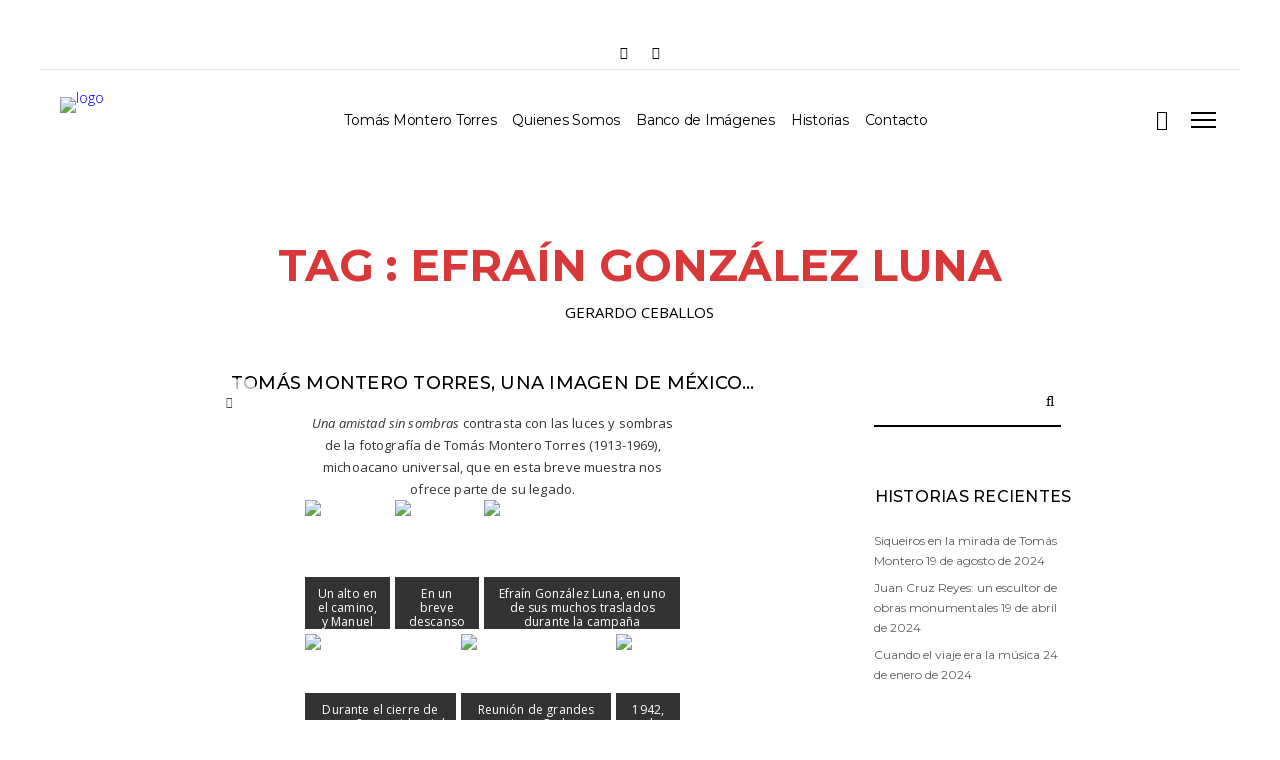

--- FILE ---
content_type: text/html; charset=UTF-8
request_url: https://archivotomasmontero.org/index.php/tag/efrain-gonzalez-luna/
body_size: 22544
content:
<!doctype html>
<html lang="es-MX">
<head>
	<meta http-equiv="Content-Type" content="text/html; charset=UTF-8" />
	<meta name="viewport" content="width=device-width, initial-scale=1, maximum-scale=1" />
	<link rel="profile" href="http://gmpg.org/xfn/11" />
	<link rel="pingback" href="https://archivotomasmontero.org/xmlrpc.php" />
	<meta name='robots' content='index, follow, max-image-preview:large, max-snippet:-1, max-video-preview:-1' />

	<!-- This site is optimized with the Yoast SEO plugin v19.14 - https://yoast.com/wordpress/plugins/seo/ -->
	<title>Efraín González Luna Archivos - Archivo - Montero</title>
	<link rel="canonical" href="https://archivotomasmontero.org/index.php/tag/efrain-gonzalez-luna/" />
	<meta property="og:locale" content="es_MX" />
	<meta property="og:type" content="article" />
	<meta property="og:title" content="Efraín González Luna Archivos - Archivo - Montero" />
	<meta property="og:url" content="https://archivotomasmontero.org/index.php/tag/efrain-gonzalez-luna/" />
	<meta property="og:site_name" content="Archivo - Montero" />
	<meta name="twitter:card" content="summary_large_image" />
	<script type="application/ld+json" class="yoast-schema-graph">{"@context":"https://schema.org","@graph":[{"@type":"CollectionPage","@id":"https://archivotomasmontero.org/index.php/tag/efrain-gonzalez-luna/","url":"https://archivotomasmontero.org/index.php/tag/efrain-gonzalez-luna/","name":"Efraín González Luna Archivos - Archivo - Montero","isPartOf":{"@id":"https://archivotomasmontero.org/#website"},"primaryImageOfPage":{"@id":"https://archivotomasmontero.org/index.php/tag/efrain-gonzalez-luna/#primaryimage"},"image":{"@id":"https://archivotomasmontero.org/index.php/tag/efrain-gonzalez-luna/#primaryimage"},"thumbnailUrl":"https://archivotomasmontero.org/wp-content/uploads/2011/01/295892-scaled-e1617097583492.jpg","breadcrumb":{"@id":"https://archivotomasmontero.org/index.php/tag/efrain-gonzalez-luna/#breadcrumb"},"inLanguage":"es-MX"},{"@type":"ImageObject","inLanguage":"es-MX","@id":"https://archivotomasmontero.org/index.php/tag/efrain-gonzalez-luna/#primaryimage","url":"https://archivotomasmontero.org/wp-content/uploads/2011/01/295892-scaled-e1617097583492.jpg","contentUrl":"https://archivotomasmontero.org/wp-content/uploads/2011/01/295892-scaled-e1617097583492.jpg","width":1266,"height":1920},{"@type":"BreadcrumbList","@id":"https://archivotomasmontero.org/index.php/tag/efrain-gonzalez-luna/#breadcrumb","itemListElement":[{"@type":"ListItem","position":1,"name":"Inicio","item":"https://archivotomasmontero.org/"},{"@type":"ListItem","position":2,"name":"Efraín González Luna"}]},{"@type":"WebSite","@id":"https://archivotomasmontero.org/#website","url":"https://archivotomasmontero.org/","name":"Archivo - Montero","description":"Archivo Tomas Montero Torres","potentialAction":[{"@type":"SearchAction","target":{"@type":"EntryPoint","urlTemplate":"https://archivotomasmontero.org/?s={search_term_string}"},"query-input":"required name=search_term_string"}],"inLanguage":"es-MX"}]}</script>
	<!-- / Yoast SEO plugin. -->


<link rel='dns-prefetch' href='//www.googletagmanager.com' />
<link rel='dns-prefetch' href='//fonts.googleapis.com' />
<link rel='dns-prefetch' href='//s.w.org' />
<link rel="alternate" type="application/rss+xml" title="Archivo - Montero &raquo; Feed" href="https://archivotomasmontero.org/index.php/feed/" />
<link rel="alternate" type="application/rss+xml" title="Archivo - Montero &raquo; RSS de los comentarios" href="https://archivotomasmontero.org/index.php/comments/feed/" />
<link rel="alternate" type="application/rss+xml" title="Archivo - Montero &raquo; Efraín González Luna RSS de la etiqueta" href="https://archivotomasmontero.org/index.php/tag/efrain-gonzalez-luna/feed/" />
<script type="text/javascript">
window._wpemojiSettings = {"baseUrl":"https:\/\/s.w.org\/images\/core\/emoji\/14.0.0\/72x72\/","ext":".png","svgUrl":"https:\/\/s.w.org\/images\/core\/emoji\/14.0.0\/svg\/","svgExt":".svg","source":{"concatemoji":"https:\/\/archivotomasmontero.org\/wp-includes\/js\/wp-emoji-release.min.js?ver=6.0.11"}};
/*! This file is auto-generated */
!function(e,a,t){var n,r,o,i=a.createElement("canvas"),p=i.getContext&&i.getContext("2d");function s(e,t){var a=String.fromCharCode,e=(p.clearRect(0,0,i.width,i.height),p.fillText(a.apply(this,e),0,0),i.toDataURL());return p.clearRect(0,0,i.width,i.height),p.fillText(a.apply(this,t),0,0),e===i.toDataURL()}function c(e){var t=a.createElement("script");t.src=e,t.defer=t.type="text/javascript",a.getElementsByTagName("head")[0].appendChild(t)}for(o=Array("flag","emoji"),t.supports={everything:!0,everythingExceptFlag:!0},r=0;r<o.length;r++)t.supports[o[r]]=function(e){if(!p||!p.fillText)return!1;switch(p.textBaseline="top",p.font="600 32px Arial",e){case"flag":return s([127987,65039,8205,9895,65039],[127987,65039,8203,9895,65039])?!1:!s([55356,56826,55356,56819],[55356,56826,8203,55356,56819])&&!s([55356,57332,56128,56423,56128,56418,56128,56421,56128,56430,56128,56423,56128,56447],[55356,57332,8203,56128,56423,8203,56128,56418,8203,56128,56421,8203,56128,56430,8203,56128,56423,8203,56128,56447]);case"emoji":return!s([129777,127995,8205,129778,127999],[129777,127995,8203,129778,127999])}return!1}(o[r]),t.supports.everything=t.supports.everything&&t.supports[o[r]],"flag"!==o[r]&&(t.supports.everythingExceptFlag=t.supports.everythingExceptFlag&&t.supports[o[r]]);t.supports.everythingExceptFlag=t.supports.everythingExceptFlag&&!t.supports.flag,t.DOMReady=!1,t.readyCallback=function(){t.DOMReady=!0},t.supports.everything||(n=function(){t.readyCallback()},a.addEventListener?(a.addEventListener("DOMContentLoaded",n,!1),e.addEventListener("load",n,!1)):(e.attachEvent("onload",n),a.attachEvent("onreadystatechange",function(){"complete"===a.readyState&&t.readyCallback()})),(e=t.source||{}).concatemoji?c(e.concatemoji):e.wpemoji&&e.twemoji&&(c(e.twemoji),c(e.wpemoji)))}(window,document,window._wpemojiSettings);
</script>
<style type="text/css">
img.wp-smiley,
img.emoji {
	display: inline !important;
	border: none !important;
	box-shadow: none !important;
	height: 1em !important;
	width: 1em !important;
	margin: 0 0.07em !important;
	vertical-align: -0.1em !important;
	background: none !important;
	padding: 0 !important;
}
</style>
	<link rel='stylesheet' id='sbi_styles-css'  href='https://archivotomasmontero.org/wp-content/plugins/instagram-feed/css/sbi-styles.min.css?ver=6.2' type='text/css' media='all' />
<link rel='stylesheet' id='wp-block-library-css'  href='https://archivotomasmontero.org/wp-includes/css/dist/block-library/style.min.css?ver=6.0.11' type='text/css' media='all' />
<style id='global-styles-inline-css' type='text/css'>
body{--wp--preset--color--black: #000000;--wp--preset--color--cyan-bluish-gray: #abb8c3;--wp--preset--color--white: #ffffff;--wp--preset--color--pale-pink: #f78da7;--wp--preset--color--vivid-red: #cf2e2e;--wp--preset--color--luminous-vivid-orange: #ff6900;--wp--preset--color--luminous-vivid-amber: #fcb900;--wp--preset--color--light-green-cyan: #7bdcb5;--wp--preset--color--vivid-green-cyan: #00d084;--wp--preset--color--pale-cyan-blue: #8ed1fc;--wp--preset--color--vivid-cyan-blue: #0693e3;--wp--preset--color--vivid-purple: #9b51e0;--wp--preset--gradient--vivid-cyan-blue-to-vivid-purple: linear-gradient(135deg,rgba(6,147,227,1) 0%,rgb(155,81,224) 100%);--wp--preset--gradient--light-green-cyan-to-vivid-green-cyan: linear-gradient(135deg,rgb(122,220,180) 0%,rgb(0,208,130) 100%);--wp--preset--gradient--luminous-vivid-amber-to-luminous-vivid-orange: linear-gradient(135deg,rgba(252,185,0,1) 0%,rgba(255,105,0,1) 100%);--wp--preset--gradient--luminous-vivid-orange-to-vivid-red: linear-gradient(135deg,rgba(255,105,0,1) 0%,rgb(207,46,46) 100%);--wp--preset--gradient--very-light-gray-to-cyan-bluish-gray: linear-gradient(135deg,rgb(238,238,238) 0%,rgb(169,184,195) 100%);--wp--preset--gradient--cool-to-warm-spectrum: linear-gradient(135deg,rgb(74,234,220) 0%,rgb(151,120,209) 20%,rgb(207,42,186) 40%,rgb(238,44,130) 60%,rgb(251,105,98) 80%,rgb(254,248,76) 100%);--wp--preset--gradient--blush-light-purple: linear-gradient(135deg,rgb(255,206,236) 0%,rgb(152,150,240) 100%);--wp--preset--gradient--blush-bordeaux: linear-gradient(135deg,rgb(254,205,165) 0%,rgb(254,45,45) 50%,rgb(107,0,62) 100%);--wp--preset--gradient--luminous-dusk: linear-gradient(135deg,rgb(255,203,112) 0%,rgb(199,81,192) 50%,rgb(65,88,208) 100%);--wp--preset--gradient--pale-ocean: linear-gradient(135deg,rgb(255,245,203) 0%,rgb(182,227,212) 50%,rgb(51,167,181) 100%);--wp--preset--gradient--electric-grass: linear-gradient(135deg,rgb(202,248,128) 0%,rgb(113,206,126) 100%);--wp--preset--gradient--midnight: linear-gradient(135deg,rgb(2,3,129) 0%,rgb(40,116,252) 100%);--wp--preset--duotone--dark-grayscale: url('#wp-duotone-dark-grayscale');--wp--preset--duotone--grayscale: url('#wp-duotone-grayscale');--wp--preset--duotone--purple-yellow: url('#wp-duotone-purple-yellow');--wp--preset--duotone--blue-red: url('#wp-duotone-blue-red');--wp--preset--duotone--midnight: url('#wp-duotone-midnight');--wp--preset--duotone--magenta-yellow: url('#wp-duotone-magenta-yellow');--wp--preset--duotone--purple-green: url('#wp-duotone-purple-green');--wp--preset--duotone--blue-orange: url('#wp-duotone-blue-orange');--wp--preset--font-size--small: 13px;--wp--preset--font-size--medium: 20px;--wp--preset--font-size--large: 36px;--wp--preset--font-size--x-large: 42px;}.has-black-color{color: var(--wp--preset--color--black) !important;}.has-cyan-bluish-gray-color{color: var(--wp--preset--color--cyan-bluish-gray) !important;}.has-white-color{color: var(--wp--preset--color--white) !important;}.has-pale-pink-color{color: var(--wp--preset--color--pale-pink) !important;}.has-vivid-red-color{color: var(--wp--preset--color--vivid-red) !important;}.has-luminous-vivid-orange-color{color: var(--wp--preset--color--luminous-vivid-orange) !important;}.has-luminous-vivid-amber-color{color: var(--wp--preset--color--luminous-vivid-amber) !important;}.has-light-green-cyan-color{color: var(--wp--preset--color--light-green-cyan) !important;}.has-vivid-green-cyan-color{color: var(--wp--preset--color--vivid-green-cyan) !important;}.has-pale-cyan-blue-color{color: var(--wp--preset--color--pale-cyan-blue) !important;}.has-vivid-cyan-blue-color{color: var(--wp--preset--color--vivid-cyan-blue) !important;}.has-vivid-purple-color{color: var(--wp--preset--color--vivid-purple) !important;}.has-black-background-color{background-color: var(--wp--preset--color--black) !important;}.has-cyan-bluish-gray-background-color{background-color: var(--wp--preset--color--cyan-bluish-gray) !important;}.has-white-background-color{background-color: var(--wp--preset--color--white) !important;}.has-pale-pink-background-color{background-color: var(--wp--preset--color--pale-pink) !important;}.has-vivid-red-background-color{background-color: var(--wp--preset--color--vivid-red) !important;}.has-luminous-vivid-orange-background-color{background-color: var(--wp--preset--color--luminous-vivid-orange) !important;}.has-luminous-vivid-amber-background-color{background-color: var(--wp--preset--color--luminous-vivid-amber) !important;}.has-light-green-cyan-background-color{background-color: var(--wp--preset--color--light-green-cyan) !important;}.has-vivid-green-cyan-background-color{background-color: var(--wp--preset--color--vivid-green-cyan) !important;}.has-pale-cyan-blue-background-color{background-color: var(--wp--preset--color--pale-cyan-blue) !important;}.has-vivid-cyan-blue-background-color{background-color: var(--wp--preset--color--vivid-cyan-blue) !important;}.has-vivid-purple-background-color{background-color: var(--wp--preset--color--vivid-purple) !important;}.has-black-border-color{border-color: var(--wp--preset--color--black) !important;}.has-cyan-bluish-gray-border-color{border-color: var(--wp--preset--color--cyan-bluish-gray) !important;}.has-white-border-color{border-color: var(--wp--preset--color--white) !important;}.has-pale-pink-border-color{border-color: var(--wp--preset--color--pale-pink) !important;}.has-vivid-red-border-color{border-color: var(--wp--preset--color--vivid-red) !important;}.has-luminous-vivid-orange-border-color{border-color: var(--wp--preset--color--luminous-vivid-orange) !important;}.has-luminous-vivid-amber-border-color{border-color: var(--wp--preset--color--luminous-vivid-amber) !important;}.has-light-green-cyan-border-color{border-color: var(--wp--preset--color--light-green-cyan) !important;}.has-vivid-green-cyan-border-color{border-color: var(--wp--preset--color--vivid-green-cyan) !important;}.has-pale-cyan-blue-border-color{border-color: var(--wp--preset--color--pale-cyan-blue) !important;}.has-vivid-cyan-blue-border-color{border-color: var(--wp--preset--color--vivid-cyan-blue) !important;}.has-vivid-purple-border-color{border-color: var(--wp--preset--color--vivid-purple) !important;}.has-vivid-cyan-blue-to-vivid-purple-gradient-background{background: var(--wp--preset--gradient--vivid-cyan-blue-to-vivid-purple) !important;}.has-light-green-cyan-to-vivid-green-cyan-gradient-background{background: var(--wp--preset--gradient--light-green-cyan-to-vivid-green-cyan) !important;}.has-luminous-vivid-amber-to-luminous-vivid-orange-gradient-background{background: var(--wp--preset--gradient--luminous-vivid-amber-to-luminous-vivid-orange) !important;}.has-luminous-vivid-orange-to-vivid-red-gradient-background{background: var(--wp--preset--gradient--luminous-vivid-orange-to-vivid-red) !important;}.has-very-light-gray-to-cyan-bluish-gray-gradient-background{background: var(--wp--preset--gradient--very-light-gray-to-cyan-bluish-gray) !important;}.has-cool-to-warm-spectrum-gradient-background{background: var(--wp--preset--gradient--cool-to-warm-spectrum) !important;}.has-blush-light-purple-gradient-background{background: var(--wp--preset--gradient--blush-light-purple) !important;}.has-blush-bordeaux-gradient-background{background: var(--wp--preset--gradient--blush-bordeaux) !important;}.has-luminous-dusk-gradient-background{background: var(--wp--preset--gradient--luminous-dusk) !important;}.has-pale-ocean-gradient-background{background: var(--wp--preset--gradient--pale-ocean) !important;}.has-electric-grass-gradient-background{background: var(--wp--preset--gradient--electric-grass) !important;}.has-midnight-gradient-background{background: var(--wp--preset--gradient--midnight) !important;}.has-small-font-size{font-size: var(--wp--preset--font-size--small) !important;}.has-medium-font-size{font-size: var(--wp--preset--font-size--medium) !important;}.has-large-font-size{font-size: var(--wp--preset--font-size--large) !important;}.has-x-large-font-size{font-size: var(--wp--preset--font-size--x-large) !important;}
</style>
<link rel='stylesheet' id='contact-form-7-css'  href='https://archivotomasmontero.org/wp-content/plugins/contact-form-7/includes/css/styles.css?ver=5.7.2' type='text/css' media='all' />
<link rel='stylesheet' id='leaflet-css-css'  href='https://archivotomasmontero.org/wp-content/plugins/meow-lightbox/app/style.min.css?ver=1691540179' type='text/css' media='all' />
<link rel='stylesheet' id='sceneone-MainStyle-css'  href='https://archivotomasmontero.org/wp-content/themes/sceneone/style.css?ver=screen' type='text/css' media='all' />
<style id='sceneone-MainStyle-inline-css' type='text/css'>
p { font-size:13px; }
</style>
<link rel='stylesheet' id='sceneone-verticalmenu-css'  href='https://archivotomasmontero.org/wp-content/themes/sceneone/css/verticalmenu.css?ver=6.0.11' type='text/css' media='screen' />
<link rel='stylesheet' id='video-js-css'  href='https://archivotomasmontero.org/wp-content/themes/sceneone/js/videojs/video-js.css?ver=6.0.11' type='text/css' media='screen' />
<link rel='stylesheet' id='owlcarousel-css'  href='https://archivotomasmontero.org/wp-content/themes/sceneone/css/owlcarousel/owl.carousel.css?ver=6.0.11' type='text/css' media='screen' />
<link rel='stylesheet' id='jquery-lightgallery-css'  href='https://archivotomasmontero.org/wp-content/themes/sceneone/js/lightbox/css/lightgallery.css?ver=6.0.11' type='text/css' media='screen' />
<link rel='stylesheet' id='jquery-lightgallery-transitions-css'  href='https://archivotomasmontero.org/wp-content/themes/sceneone/js/lightbox/css/lg-transitions.min.css?ver=6.0.11' type='text/css' media='screen' />
<link rel='stylesheet' id='sceneone-Animations-css'  href='https://archivotomasmontero.org/wp-content/themes/sceneone/css/animations.css?ver=6.0.11' type='text/css' media='screen' />
<link rel='stylesheet' id='font-awesome-css'  href='https://archivotomasmontero.org/wp-content/themes/sceneone/css/fonts/font-awesome/css/font-awesome.min.css?ver=6.0.11' type='text/css' media='screen' />
<link rel='stylesheet' id='ion-icons-css'  href='https://archivotomasmontero.org/wp-content/themes/sceneone/css/fonts/ionicons/css/ionicons.min.css?ver=6.0.11' type='text/css' media='screen' />
<link rel='stylesheet' id='et-fonts-css'  href='https://archivotomasmontero.org/wp-content/themes/sceneone/css/fonts/et-fonts/et-fonts.css?ver=6.0.11' type='text/css' media='screen' />
<link rel='stylesheet' id='feather-webfonts-css'  href='https://archivotomasmontero.org/wp-content/themes/sceneone/css/fonts/feather-webfont/feather.css?ver=6.0.11' type='text/css' media='screen' />
<link rel='stylesheet' id='fontello-css'  href='https://archivotomasmontero.org/wp-content/themes/sceneone/css/fonts/fontello/css/fontello.css?ver=6.0.11' type='text/css' media='screen' />
<link rel='stylesheet' id='simple-line-icons-css'  href='https://archivotomasmontero.org/wp-content/themes/sceneone/css/fonts/simple-line-icons/simple-line-icons.css?ver=6.0.11' type='text/css' media='screen' />
<link rel='stylesheet' id='jquery-jplayer-css'  href='https://archivotomasmontero.org/wp-content/themes/sceneone/css/html5player/jplayer.dark.css?ver=6.0.11' type='text/css' media='screen' />
<link rel='stylesheet' id='sceneone-Montserrat-css'  href='https://fonts.googleapis.com/css?family=Montserrat:100,100i,200,200i,300,300i,400,400i,500,500i,600,600i,700,700i,800,800i,900,900i' type='text/css' media='screen' />
<link rel='stylesheet' id='sceneone-Open_Sans-css'  href='https://fonts.googleapis.com/css?family=Open+Sans:300,300i,400,400i,600,600i,700,700i,800,800i' type='text/css' media='screen' />
<link rel='stylesheet' id='sceneone-PT_Mono-css'  href='https://fonts.googleapis.com/css?family=PT+Mono' type='text/css' media='screen' />
<link rel='stylesheet' id='sceneone-ResponsiveCSS-css'  href='https://archivotomasmontero.org/wp-content/themes/sceneone/css/responsive.css?ver=6.0.11' type='text/css' media='screen' />
<style id='sceneone-ResponsiveCSS-inline-css' type='text/css'>

	.site-maintenance-text {
	color:#dd3333;
	}
	body:after { background-image: url(https://archivotomasmontero.org/wp-content/uploads/2020/12/22826-scaled-e1615310706192.jpg); }.logo img { height: 70px; }.stickymenu-zone.sticky-menu-activate .logo img { width:auto; height: 60px; }.archive .stockheader-wrap, .tax-phototag .stockheader-wrap, .searching-for-photostock-term .stockheader-wrap { background-image: url(https://archivotomasmontero.org/wp-content/uploads/2021/06/21837-scaled.jpg); }.vertical-logoimage { width: 300px; }.container-wrapper, .fullscreen-protected #password-protected { background:1; }p { font-size:13px; }.form-allowed-tags { display:none; }h1, h2, h3, h4, h5, h6, .entry-content h1, .entry-content h2, .entry-content h3, .entry-content h4, .entry-content h5, .entry-content h6 {
    color: #000;
    font-weight: 400;
    letter-spacing: 0.00001em;
    text-transform: uppercase;
    -ms-word-wrap: break-word;
    word-wrap: break-word;
    word-break: break-word  !important;
}
.photocard-wrap-type-two .photocard-contents-inner {
    padding: 9% 10% 6% !important;
    -webkit-box-sizing: border-box;
    -moz-box-sizing: border-box;
    box-sizing: border-box;
    margin: 308px 56px 20px !important;
    position: relative !important;
}

.dimmer-text {
    text-align: left;
}

h1.entry-title, .entry-content h1.section-title {
    font-size: 44px;
    color: #b8181b;
}



.postformat-image, .image-full{
       width: 100% !important;
}

#montero #mtheme-block-3 .mtheme-cell-inner .photocard-wrap-common {
           padding-top: 150px !important;
}
.entry-content .heading-block {
     margin-bottom: 0px; 
}

.blog-grid-element-inner > a img {

    object-position: top;

}

@media (min-width:360px) and (max-width: 1399.98px) {

#heroimage {
          background-size: 130% !important;
              height: 401px  !important;

}
.mtheme-modular-column
              padding-top: 12px !important;

}

		
 }
@media only screen and (max-width: 1024px) {
	@media only screen and (max-width: 767px)
.photocard-wrap-type-two .photocard-contents-inner {
    margin: 260px auto 20px !important;
}
@media only screen and (max-width: 1100px)
.photocard-wrap-type-two .photocard-contents-inner {
    margin: 260px auto 20px !important;
}
}
@media only screen and (min-width: 768px) and (max-width: 959px) {
	@media only screen and (max-width: 767px)
.photocard-wrap-type-two .photocard-contents-inner {
    margin: 260px auto 20px !important;
}
@media only screen and (max-width: 1100px)
.photocard-wrap-type-two .photocard-contents-inner {
    margin: 260px auto 20px !important;
}
}
@media only screen and (max-width: 767px) {
	@media only screen and (max-width: 767px)
.photocard-wrap-type-two .photocard-contents-inner {
    margin: 260px auto 20px !important;
}
@media only screen and (max-width: 1100px)
.photocard-wrap-type-two .photocard-contents-inner {
    margin: 260px auto 20px !important;
}
}
@media only screen and (min-width: 480px) and (max-width: 767px) {
	@media only screen and (max-width: 767px)
.photocard-wrap-type-two .photocard-contents-inner {
    margin: 260px auto 20px !important;
}
@media only screen and (max-width: 1100px)
.photocard-wrap-type-two .photocard-contents-inner {
    margin: 260px auto 20px !important;
}
}
</style>
<script type='text/javascript' id='mwl-build-js-js-extra'>
/* <![CDATA[ */
var mwl = {"plugin_url":"https:\/\/archivotomasmontero.org\/wp-content\/plugins\/meow-lightbox\/classes\/","settings":{"theme":"dark","orientation":"auto","selector":" .gallery, .mgl-gallery, .wp-block-gallery","deep_linking":false,"social_sharing":false,"low_res_placeholder":false,"right_click_protection":true,"magnification":true,"anti_selector":" .archive, .emoji, .attachment-post-image","preloading":false,"download_link":false,"caption_source":"caption","animation":"zoomIn","exif":{"title":true,"caption":true,"camera":true,"date":false,"lens":true,"shutter_speed":true,"aperture":true,"focal_length":true,"iso":true,"keywords":false},"slideshow":{"enabled":false,"timer":3000},"map":{"enabled":false}}};
/* ]]> */
</script>
<script type='text/javascript' src='https://archivotomasmontero.org/wp-content/plugins/meow-lightbox/app/lightbox.js?ver=1691540179' id='mwl-build-js-js'></script>
<script type='text/javascript' id='jquery-core-js-extra'>
/* <![CDATA[ */
var sceneone_vars = {"mtheme_uri":"https:\/\/archivotomasmontero.org\/wp-content\/themes\/sceneone","lightbox_transition":"lg-slide"};
/* ]]> */
</script>
<script type='text/javascript' src='https://archivotomasmontero.org/wp-content/plugins/enable-jquery-migrate-helper/js/jquery/jquery-1.12.4-wp.js?ver=1.12.4-wp' id='jquery-core-js'></script>
<script type='text/javascript' src='https://archivotomasmontero.org/wp-content/plugins/enable-jquery-migrate-helper/js/jquery-migrate/jquery-migrate-1.4.1-wp.js?ver=1.4.1-wp' id='jquery-migrate-js'></script>
<link rel="https://api.w.org/" href="https://archivotomasmontero.org/index.php/wp-json/" /><link rel="alternate" type="application/json" href="https://archivotomasmontero.org/index.php/wp-json/wp/v2/tags/143" /><link rel="EditURI" type="application/rsd+xml" title="RSD" href="https://archivotomasmontero.org/xmlrpc.php?rsd" />
<link rel="wlwmanifest" type="application/wlwmanifest+xml" href="https://archivotomasmontero.org/wp-includes/wlwmanifest.xml" /> 
<meta name="generator" content="WordPress 6.0.11" />
<style type="text/css">.recentcomments a{display:inline !important;padding:0 !important;margin:0 !important;}</style><link rel="icon" href="https://archivotomasmontero.org/wp-content/uploads/2021/05/ico-Montero.png" sizes="32x32" />
<link rel="icon" href="https://archivotomasmontero.org/wp-content/uploads/2021/05/ico-Montero.png" sizes="192x192" />
<link rel="apple-touch-icon" href="https://archivotomasmontero.org/wp-content/uploads/2021/05/ico-Montero.png" />
<meta name="msapplication-TileImage" content="https://archivotomasmontero.org/wp-content/uploads/2021/05/ico-Montero.png" />
		<style type="text/css" id="wp-custom-css">
			.bf_thumb_box_1 {
    padding: inherit;
    background-color: transparent !important;
    border: none !important; 
    border-color: rgba( 213, 216, 221 ); 
} 

#bf_gallery_1 .portfolio_thumbnail{  
	width: 60% !important;
	}

.bf_desc_1 {
    font-size: 12px !important;
    color: #000000 !important;
    margin: 10px 1px !important;
}

 .pgafu-filter{
    text-align: center;
    text-transform: none !important;
    font-weight: 500;
    letter-spacing: 1px;
    padding: 0;
    margin-top: 20px;
    margin-bottom: 20px;
}

 .pgafu-filter li{
}

.pgafu-filter li.pgafu-active-filtr a {
    background: rgba(215, 44, 44, 1);;
    color: #fff;
}

.pgafu-filter li a {
    border-radius: 30px;
	 font-size: 12px !important;
	color:#fdfdfd
}

.pgafu-post-title, {
    text-transform:  capitalize !important;
 
}
.pgafu-image-fit .pgafu-post-image-bg img {

    object-position: center center !important;
}
.entry-content {
    font-size: 11px;
}

.entry-content h4 {
    font-weight: 600 !important;
}

 h4 a{
	  text-transform: none !important;
}

.summary-info span{
    font-size: 10px;
}


.objetfit > a img{
	width: 300px;
	height: 200px;
	object-fit: none;
	background-color: black;
/*	border: 3px solid #ff9daa;*/
}

.blog-grid-element-inner > a img{
	width: 300px;
	height: 200px;
	object-fit: cover;
}

.button-blog-continue a {
    border-bottom: 2px solid rgba(215, 40, 40, 0.8);
}

.entry-content .text-is-dark h2, h2, .entry-content h2, h1.entry-title, .blog-grid-element-content .work-details h4 a{
   color: rgba(215, 44, 44, 1);
}

h1.entry-title {
    font-weight:bold !important;
	   line-height: 38px;
	}

#TB_window {

	}

.myButton {
	background-color:transparent;
	border-radius:1px;
	border:2px solid #c41221;
	display:inline-block;
	cursor:pointer;
	color:#c41221;
	font-family:Arial;
	font-size:13px;
	font-weight:bold;
	padding:6px 12px;
	text-decoration:none;
}
.myButton:hover {
	background-color:transparent;
	border:2px solid rgba(0, 0, 0, 0.8);
}
.myButton:active {
	position:relative;
	top:1px;

}

h6.section-title {
    font-size: 36px !important;
    line-height: 35px;
	  font-weight:bold !important;
}

@media only screen and (max-width: 767px){

 h6.section-title {
    font-size: 30px !important;
    line-height: 36px;
	   font-weight:bold !important;
}
		}

	@media (min-width:360px) and (max-width: 1399.98px) {

h6.section-title {
    font-size: 30px !important;
    line-height: 35px;
	  font-weight:bold !important;
}
		}
a{
color: blue;
	}

a:over{
color: red;
	}



.postformat-image, .post-format-media a img {
    width: 100% !important;
}

.blog-grid-element-inner > a img {
    /* width: 300px; */
    height: auto !important;
    object-fit: cover;
}

		</style>
		</head>
<body class="archive tag tag-efrain-gonzalez-luna tag-143 top-header-present sticky-menu-off fullscreen-mode-off rightclick-block theme-is-light left-logo menu-is-detatched page-is-not-fullscreen header-is-default fullscreen-ui-switchable theme-fullwidth body-dashboard-push footer-is-on"><script type="application/javascript">
var mwl_data = {"13485":{"success":true,"file":"https:\/\/archivotomasmontero.org\/wp-content\/uploads\/2021\/05\/ico-Montero-100x100-1.png","file_srcset":false,"file_sizes":"(max-width: 100px) 100vw, 100px","dimension":{"width":100,"height":100},"download_link":"https:\/\/archivotomasmontero.org\/wp-content\/uploads\/2021\/05\/ico-Montero-100x100-1.png","data":{"id":13485,"title":"ico-Montero-100x100","caption":"","description":"","gps":"N\/A","copyright":"N\/A","camera":"N\/A","date":"1 de January de 1970 - 00:00","lens":"N\/A","aperture":"N\/A","focal_length":"N\/A","iso":"N\/A","shutter_speed":"N\/A","keywords":"N\/A"}},"13483":{"success":true,"file":"https:\/\/archivotomasmontero.org\/wp-content\/uploads\/2021\/05\/Logo-Montero260.png","file_srcset":false,"file_sizes":"(max-width: 260px) 100vw, 260px","dimension":{"width":260,"height":113},"download_link":"https:\/\/archivotomasmontero.org\/wp-content\/uploads\/2021\/05\/Logo-Montero260.png","data":{"id":13483,"title":"Logo-Montero260","caption":"","description":"","gps":"N\/A","copyright":"N\/A","camera":"N\/A","date":"1 de January de 1970 - 00:00","lens":"N\/A","aperture":"N\/A","focal_length":"N\/A","iso":"N\/A","shutter_speed":"N\/A","keywords":"N\/A"}},"13740":{"success":true,"file":"https:\/\/archivotomasmontero.org\/wp-content\/uploads\/2021\/05\/dolores_rio.jpg","file_srcset":"https:\/\/archivotomasmontero.org\/wp-content\/uploads\/2021\/05\/dolores_rio.jpg 1080w, https:\/\/archivotomasmontero.org\/wp-content\/uploads\/2021\/05\/dolores_rio-300x298.jpg 300w, https:\/\/archivotomasmontero.org\/wp-content\/uploads\/2021\/05\/dolores_rio-1024x1016.jpg 1024w, https:\/\/archivotomasmontero.org\/wp-content\/uploads\/2021\/05\/dolores_rio-150x150.jpg 150w, https:\/\/archivotomasmontero.org\/wp-content\/uploads\/2021\/05\/dolores_rio-160x160.jpg 160w, https:\/\/archivotomasmontero.org\/wp-content\/uploads\/2021\/05\/dolores_rio-451x448.jpg 451w, https:\/\/archivotomasmontero.org\/wp-content\/uploads\/2021\/05\/dolores_rio-800x794.jpg 800w","file_sizes":"(max-width: 1080px) 100vw, 1080px","dimension":{"width":1080,"height":1072},"download_link":"https:\/\/archivotomasmontero.org\/wp-content\/uploads\/2021\/05\/dolores_rio.jpg","data":{"id":13740,"title":"dolores_rio","caption":"","description":"","gps":"N\/A","copyright":"N\/A","camera":"N\/A","date":"1 de January de 1970 - 00:00","lens":"N\/A","aperture":"N\/A","focal_length":"N\/A","iso":"N\/A","shutter_speed":"N\/A","keywords":"N\/A"}},"13753":{"success":true,"file":"https:\/\/archivotomasmontero.org\/wp-content\/uploads\/2021\/05\/volcan_c.jpg","file_srcset":"https:\/\/archivotomasmontero.org\/wp-content\/uploads\/2021\/05\/volcan_c.jpg 1080w, https:\/\/archivotomasmontero.org\/wp-content\/uploads\/2021\/05\/volcan_c-300x292.jpg 300w, https:\/\/archivotomasmontero.org\/wp-content\/uploads\/2021\/05\/volcan_c-1024x996.jpg 1024w, https:\/\/archivotomasmontero.org\/wp-content\/uploads\/2021\/05\/volcan_c-150x146.jpg 150w, https:\/\/archivotomasmontero.org\/wp-content\/uploads\/2021\/05\/volcan_c-461x448.jpg 461w, https:\/\/archivotomasmontero.org\/wp-content\/uploads\/2021\/05\/volcan_c-800x778.jpg 800w","file_sizes":"(max-width: 1080px) 100vw, 1080px","dimension":{"width":1080,"height":1050},"download_link":"https:\/\/archivotomasmontero.org\/wp-content\/uploads\/2021\/05\/volcan_c.jpg","data":{"id":13753,"title":"volcan_c","caption":"","description":"","gps":"N\/A","copyright":"N\/A","camera":"N\/A","date":"1 de January de 1970 - 00:00","lens":"N\/A","aperture":"N\/A","focal_length":"N\/A","iso":"N\/A","shutter_speed":"N\/A","keywords":"N\/A"}},"13751":{"success":true,"file":"https:\/\/archivotomasmontero.org\/wp-content\/uploads\/2021\/05\/19.jpeg","file_srcset":"https:\/\/archivotomasmontero.org\/wp-content\/uploads\/2021\/05\/19.jpeg 631w, https:\/\/archivotomasmontero.org\/wp-content\/uploads\/2021\/05\/19-300x290.jpeg 300w, https:\/\/archivotomasmontero.org\/wp-content\/uploads\/2021\/05\/19-150x145.jpeg 150w, https:\/\/archivotomasmontero.org\/wp-content\/uploads\/2021\/05\/19-463x448.jpeg 463w","file_sizes":"(max-width: 631px) 100vw, 631px","dimension":{"width":631,"height":610},"download_link":"https:\/\/archivotomasmontero.org\/wp-content\/uploads\/2021\/05\/19.jpeg","data":{"id":13751,"title":"19","caption":"","description":"","gps":"N\/A","copyright":"N\/A","camera":"N\/A","date":"1 de January de 1970 - 00:00","lens":"N\/A","aperture":"N\/A","focal_length":"N\/A","iso":"N\/A","shutter_speed":"N\/A","keywords":"N\/A"}},"13764":{"success":true,"file":"https:\/\/archivotomasmontero.org\/wp-content\/uploads\/2021\/05\/11.jpeg","file_srcset":"https:\/\/archivotomasmontero.org\/wp-content\/uploads\/2021\/05\/11.jpeg 948w, https:\/\/archivotomasmontero.org\/wp-content\/uploads\/2021\/05\/11-300x206.jpeg 300w, https:\/\/archivotomasmontero.org\/wp-content\/uploads\/2021\/05\/11-150x103.jpeg 150w, https:\/\/archivotomasmontero.org\/wp-content\/uploads\/2021\/05\/11-610x420.jpeg 610w, https:\/\/archivotomasmontero.org\/wp-content\/uploads\/2021\/05\/11-800x550.jpeg 800w","file_sizes":"(max-width: 948px) 100vw, 948px","dimension":{"width":948,"height":652},"download_link":"https:\/\/archivotomasmontero.org\/wp-content\/uploads\/2021\/05\/11.jpeg","data":{"id":13764,"title":"11","caption":"","description":"","gps":"N\/A","copyright":"N\/A","camera":"N\/A","date":"1 de January de 1970 - 00:00","lens":"N\/A","aperture":"N\/A","focal_length":"N\/A","iso":"N\/A","shutter_speed":"N\/A","keywords":"N\/A"}},"13762":{"success":true,"file":"https:\/\/archivotomasmontero.org\/wp-content\/uploads\/2021\/05\/9.jpeg","file_srcset":"https:\/\/archivotomasmontero.org\/wp-content\/uploads\/2021\/05\/9.jpeg 999w, https:\/\/archivotomasmontero.org\/wp-content\/uploads\/2021\/05\/9-300x206.jpeg 300w, https:\/\/archivotomasmontero.org\/wp-content\/uploads\/2021\/05\/9-150x103.jpeg 150w, https:\/\/archivotomasmontero.org\/wp-content\/uploads\/2021\/05\/9-610x419.jpeg 610w, https:\/\/archivotomasmontero.org\/wp-content\/uploads\/2021\/05\/9-800x549.jpeg 800w","file_sizes":"(max-width: 999px) 100vw, 999px","dimension":{"width":999,"height":686},"download_link":"https:\/\/archivotomasmontero.org\/wp-content\/uploads\/2021\/05\/9.jpeg","data":{"id":13762,"title":"9","caption":"","description":"","gps":"N\/A","copyright":"N\/A","camera":"N\/A","date":"1 de January de 1970 - 00:00","lens":"N\/A","aperture":"N\/A","focal_length":"N\/A","iso":"N\/A","shutter_speed":"N\/A","keywords":"N\/A"}},"13761":{"success":true,"file":"https:\/\/archivotomasmontero.org\/wp-content\/uploads\/2021\/05\/7.jpeg","file_srcset":"https:\/\/archivotomasmontero.org\/wp-content\/uploads\/2021\/05\/7.jpeg 686w, https:\/\/archivotomasmontero.org\/wp-content\/uploads\/2021\/05\/7-197x300.jpeg 197w, https:\/\/archivotomasmontero.org\/wp-content\/uploads\/2021\/05\/7-673x1024.jpeg 673w, https:\/\/archivotomasmontero.org\/wp-content\/uploads\/2021\/05\/7-99x150.jpeg 99w, https:\/\/archivotomasmontero.org\/wp-content\/uploads\/2021\/05\/7-294x448.jpeg 294w","file_sizes":"(max-width: 686px) 100vw, 686px","dimension":{"width":686,"height":1044},"download_link":"https:\/\/archivotomasmontero.org\/wp-content\/uploads\/2021\/05\/7.jpeg","data":{"id":13761,"title":"7","caption":"","description":"","gps":"N\/A","copyright":"N\/A","camera":"N\/A","date":"1 de January de 1970 - 00:00","lens":"N\/A","aperture":"N\/A","focal_length":"N\/A","iso":"N\/A","shutter_speed":"N\/A","keywords":"N\/A"}},"13752":{"success":true,"file":"https:\/\/archivotomasmontero.org\/wp-content\/uploads\/2021\/05\/quijote.jpg","file_srcset":"https:\/\/archivotomasmontero.org\/wp-content\/uploads\/2021\/05\/quijote.jpg 704w, https:\/\/archivotomasmontero.org\/wp-content\/uploads\/2021\/05\/quijote-196x300.jpg 196w, https:\/\/archivotomasmontero.org\/wp-content\/uploads\/2021\/05\/quijote-667x1024.jpg 667w, https:\/\/archivotomasmontero.org\/wp-content\/uploads\/2021\/05\/quijote-98x150.jpg 98w, https:\/\/archivotomasmontero.org\/wp-content\/uploads\/2021\/05\/quijote-292x448.jpg 292w","file_sizes":"(max-width: 704px) 100vw, 704px","dimension":{"width":704,"height":1080},"download_link":"https:\/\/archivotomasmontero.org\/wp-content\/uploads\/2021\/05\/quijote.jpg","data":{"id":13752,"title":"quijote","caption":"","description":"","gps":"N\/A","copyright":"N\/A","camera":"N\/A","date":"1 de January de 1970 - 00:00","lens":"N\/A","aperture":"N\/A","focal_length":"N\/A","iso":"N\/A","shutter_speed":"N\/A","keywords":"N\/A"}},"13766":{"success":true,"file":"https:\/\/archivotomasmontero.org\/wp-content\/uploads\/2021\/05\/4.jpeg","file_srcset":"https:\/\/archivotomasmontero.org\/wp-content\/uploads\/2021\/05\/4.jpeg 557w, https:\/\/archivotomasmontero.org\/wp-content\/uploads\/2021\/05\/4-194x300.jpeg 194w, https:\/\/archivotomasmontero.org\/wp-content\/uploads\/2021\/05\/4-97x150.jpeg 97w, https:\/\/archivotomasmontero.org\/wp-content\/uploads\/2021\/05\/4-290x448.jpeg 290w","file_sizes":"(max-width: 557px) 100vw, 557px","dimension":{"width":557,"height":861},"download_link":"https:\/\/archivotomasmontero.org\/wp-content\/uploads\/2021\/05\/4.jpeg","data":{"id":13766,"title":"4","caption":"","description":"","gps":"N\/A","copyright":"N\/A","camera":"N\/A","date":"1 de January de 1970 - 00:00","lens":"N\/A","aperture":"N\/A","focal_length":"N\/A","iso":"N\/A","shutter_speed":"N\/A","keywords":"N\/A"}},"13767":{"success":true,"file":"https:\/\/archivotomasmontero.org\/wp-content\/uploads\/2021\/05\/1.jpeg","file_srcset":"https:\/\/archivotomasmontero.org\/wp-content\/uploads\/2021\/05\/1.jpeg 582w, https:\/\/archivotomasmontero.org\/wp-content\/uploads\/2021\/05\/1-197x300.jpeg 197w, https:\/\/archivotomasmontero.org\/wp-content\/uploads\/2021\/05\/1-98x150.jpeg 98w, https:\/\/archivotomasmontero.org\/wp-content\/uploads\/2021\/05\/1-294x448.jpeg 294w","file_sizes":"(max-width: 582px) 100vw, 582px","dimension":{"width":582,"height":887},"download_link":"https:\/\/archivotomasmontero.org\/wp-content\/uploads\/2021\/05\/1.jpeg","data":{"id":13767,"title":"1","caption":"","description":"","gps":"N\/A","copyright":"N\/A","camera":"N\/A","date":"1 de January de 1970 - 00:00","lens":"N\/A","aperture":"N\/A","focal_length":"N\/A","iso":"N\/A","shutter_speed":"N\/A","keywords":"N\/A"}},"795":{"success":true,"file":"https:\/\/archivotomasmontero.org\/wp-content\/uploads\/2011\/01\/295892-scaled-e1617097583492.jpg","file_srcset":"https:\/\/archivotomasmontero.org\/wp-content\/uploads\/2011\/01\/295892-scaled-e1617097583492.jpg 1266w, https:\/\/archivotomasmontero.org\/wp-content\/uploads\/2011\/01\/295892-scaled-e1617097583492-198x300.jpg 198w, https:\/\/archivotomasmontero.org\/wp-content\/uploads\/2011\/01\/295892-scaled-e1617097583492-675x1024.jpg 675w, https:\/\/archivotomasmontero.org\/wp-content\/uploads\/2011\/01\/295892-scaled-e1617097583492-99x150.jpg 99w, https:\/\/archivotomasmontero.org\/wp-content\/uploads\/2011\/01\/295892-scaled-e1617097583492-1013x1536.jpg 1013w, https:\/\/archivotomasmontero.org\/wp-content\/uploads\/2011\/01\/295892-scaled-e1617097583492-295x448.jpg 295w, https:\/\/archivotomasmontero.org\/wp-content\/uploads\/2011\/01\/295892-scaled-e1617097583492-800x1213.jpg 800w","file_sizes":"(max-width: 1266px) 100vw, 1266px","dimension":{"width":1266,"height":1920},"download_link":"https:\/\/archivotomasmontero.org\/wp-content\/uploads\/2011\/01\/295892-scaled-e1617097583492.jpg","data":{"id":795,"title":"29589","caption":"","description":"","gps":"N\/A","copyright":"N\/A","camera":"Perfection 4490","date":"1 de January de 1970 - 00:00","lens":"N\/A","aperture":"N\/A","focal_length":"N\/A","iso":"N\/A","shutter_speed":"N\/A","keywords":"N\/A"}},"836":{"success":true,"file":"https:\/\/archivotomasmontero.org\/wp-content\/uploads\/2011\/01\/2.jpg","file_srcset":"https:\/\/archivotomasmontero.org\/wp-content\/uploads\/2011\/01\/2.jpg 374w, https:\/\/archivotomasmontero.org\/wp-content\/uploads\/2011\/01\/2-227x300.jpg 227w","file_sizes":"(max-width: 374px) 100vw, 374px","dimension":{"width":374,"height":494},"download_link":"https:\/\/archivotomasmontero.org\/wp-content\/uploads\/2011\/01\/2.jpg","data":{"id":836,"title":"2","caption":"Un alto en el camino, y Manuel G\u00f3mez Morin contin\u00faa trabajando en su libreta de notas.","description":"Un alto en el camino, y Manuel G\u00f3mez Morin contin\u00faa trabajando en su libreta de notas.","gps":"N\/A","copyright":"N\/A","camera":"N\/A","date":"1 de January de 1970 - 00:00","lens":"N\/A","aperture":"N\/A","focal_length":"N\/A","iso":"N\/A","shutter_speed":"N\/A","keywords":"N\/A"}},"773":{"success":true,"file":"https:\/\/archivotomasmontero.org\/wp-content\/uploads\/2011\/01\/47657.jpg","file_srcset":"https:\/\/archivotomasmontero.org\/wp-content\/uploads\/2011\/01\/47657.jpg 1021w, https:\/\/archivotomasmontero.org\/wp-content\/uploads\/2011\/01\/47657-228x300.jpg 228w, https:\/\/archivotomasmontero.org\/wp-content\/uploads\/2011\/01\/47657-779x1024.jpg 779w, https:\/\/archivotomasmontero.org\/wp-content\/uploads\/2011\/01\/47657-800x1052.jpg 800w","file_sizes":"(max-width: 1021px) 100vw, 1021px","dimension":{"width":1021,"height":1342},"download_link":"https:\/\/archivotomasmontero.org\/wp-content\/uploads\/2011\/01\/47657.jpg","data":{"id":773,"title":"47657","caption":"En un breve descanso de las intensas jornadas de campa\u00f1a, Efra\u00edn Gonz\u00e1lez Luna saborea una suculenta comida campestre.","description":"En un breve descanso de las intensas jornadas de campa\u00f1a, Efra\u00edn Gonz\u00e1lez Luna saborea una suculenta comida campestre.","gps":"N\/A","copyright":"N\/A","camera":"N\/A","date":"1 de January de 1970 - 00:00","lens":"N\/A","aperture":"N\/A","focal_length":"N\/A","iso":"N\/A","shutter_speed":"N\/A","keywords":"N\/A"}},"838":{"success":true,"file":"https:\/\/archivotomasmontero.org\/wp-content\/uploads\/2011\/01\/4.jpg","file_srcset":"https:\/\/archivotomasmontero.org\/wp-content\/uploads\/2011\/01\/4.jpg 474w, https:\/\/archivotomasmontero.org\/wp-content\/uploads\/2011\/01\/4-300x206.jpg 300w","file_sizes":"(max-width: 474px) 100vw, 474px","dimension":{"width":474,"height":326},"download_link":"https:\/\/archivotomasmontero.org\/wp-content\/uploads\/2011\/01\/4.jpg","data":{"id":838,"title":"4","caption":"Efra\u00edn Gonz\u00e1lez Luna, en uno de sus muchos traslados durante la campa\u00f1a presidencial de 1952.","description":"Efra\u00edn Gonz\u00e1lez Luna, en uno de sus muchos traslados durante la campa\u00f1a presidencial de 1952.","gps":"N\/A","copyright":"N\/A","camera":"N\/A","date":"1 de January de 1970 - 00:00","lens":"N\/A","aperture":"N\/A","focal_length":"N\/A","iso":"N\/A","shutter_speed":"N\/A","keywords":"N\/A"}},"840":{"success":true,"file":"https:\/\/archivotomasmontero.org\/wp-content\/uploads\/2011\/01\/5.jpg","file_srcset":"https:\/\/archivotomasmontero.org\/wp-content\/uploads\/2011\/01\/5.jpg 493w, https:\/\/archivotomasmontero.org\/wp-content\/uploads\/2011\/01\/5-300x229.jpg 300w","file_sizes":"(max-width: 493px) 100vw, 493px","dimension":{"width":493,"height":376},"download_link":"https:\/\/archivotomasmontero.org\/wp-content\/uploads\/2011\/01\/5.jpg","data":{"id":840,"title":"5","caption":"Durante el cierre de campa\u00f1a presidencial de 1952, con un discurso vehemente, impulsa a la ciudadan\u00eda.","description":"Durante el cierre de campa\u00f1a presidencial de 1952, con un discurso vehemente, impulsa a la ciudadan\u00eda.","gps":"N\/A","copyright":"N\/A","camera":"N\/A","date":"1 de January de 1970 - 00:00","lens":"N\/A","aperture":"N\/A","focal_length":"N\/A","iso":"N\/A","shutter_speed":"N\/A","keywords":"N\/A"}},"839":{"success":true,"file":"https:\/\/archivotomasmontero.org\/wp-content\/uploads\/2011\/01\/6.jpg","file_srcset":"https:\/\/archivotomasmontero.org\/wp-content\/uploads\/2011\/01\/6.jpg 436w, https:\/\/archivotomasmontero.org\/wp-content\/uploads\/2011\/01\/6-300x292.jpg 300w","file_sizes":"(max-width: 436px) 100vw, 436px","dimension":{"width":436,"height":425},"download_link":"https:\/\/archivotomasmontero.org\/wp-content\/uploads\/2011\/01\/6.jpg","data":{"id":839,"title":"6","caption":"Reuni\u00f3n de grandes amigos: Carlos Septi\u00e9n Garc\u00eda, fundador de la revista La Naci\u00f3n, y Luis Calder\u00f3n Vega, cronista e historiador del Partido Acci\u00f3n Nacional.","description":"Reuni\u00f3n de grandes amigos: Carlos Septi\u00e9n Garc\u00eda, fundador de la revista La Naci\u00f3n, y Luis Calder\u00f3n Vega, cronista e historiador del Partido Acci\u00f3n Nacional.","gps":"N\/A","copyright":"N\/A","camera":"N\/A","date":"1 de January de 1970 - 00:00","lens":"N\/A","aperture":"N\/A","focal_length":"N\/A","iso":"N\/A","shutter_speed":"N\/A","keywords":"N\/A"}},"778":{"success":true,"file":"https:\/\/archivotomasmontero.org\/wp-content\/uploads\/2011\/01\/33206.jpg","file_srcset":"https:\/\/archivotomasmontero.org\/wp-content\/uploads\/2011\/01\/33206.jpg 1193w, https:\/\/archivotomasmontero.org\/wp-content\/uploads\/2011\/01\/33206-202x300.jpg 202w, https:\/\/archivotomasmontero.org\/wp-content\/uploads\/2011\/01\/33206-689x1024.jpg 689w, https:\/\/archivotomasmontero.org\/wp-content\/uploads\/2011\/01\/33206-1034x1536.jpg 1034w, https:\/\/archivotomasmontero.org\/wp-content\/uploads\/2011\/01\/33206-800x1188.jpg 800w","file_sizes":"(max-width: 1193px) 100vw, 1193px","dimension":{"width":1193,"height":1772},"download_link":"https:\/\/archivotomasmontero.org\/wp-content\/uploads\/2011\/01\/33206.jpg","data":{"id":778,"title":"33206","caption":"1942, el joven reportero Manuel Buend\u00eda, en los tiempos en que aprendi\u00f3 de Carlos Septi\u00e9n Garc\u00eda el arte del periodismo.","description":"1942, el joven reportero Manuel Buend\u00eda, en los tiempos en que aprendi\u00f3 de Carlos Septi\u00e9n Garc\u00eda el arte del periodismo.","gps":"N\/A","copyright":"N\/A","camera":"N\/A","date":"1 de January de 1970 - 00:00","lens":"N\/A","aperture":"N\/A","focal_length":"N\/A","iso":"N\/A","shutter_speed":"N\/A","keywords":"N\/A"}},"881":{"success":true,"file":"https:\/\/archivotomasmontero.org\/wp-content\/uploads\/2010\/11\/RC1.jpg","file_srcset":"https:\/\/archivotomasmontero.org\/wp-content\/uploads\/2010\/11\/RC1.jpg 315w, https:\/\/archivotomasmontero.org\/wp-content\/uploads\/2010\/11\/RC1-197x300.jpg 197w","file_sizes":"(max-width: 315px) 100vw, 315px","dimension":{"width":315,"height":479},"download_link":"https:\/\/archivotomasmontero.org\/wp-content\/uploads\/2010\/11\/RC1.jpg","data":{"id":881,"title":"RC1","caption":"Rosario Castellanos, en 1941, cuando comenzaba a darle a M\u00e9xico la finura de su pluma desde la revista La Naci\u00f3n, junto a sus maestro Carlos Septi\u00e9n y Alejandro Avil\u00e9s.","description":"Rosario Castellanos, en 1941, cuando comenzaba a darle a M\u00e9xico la finura de su pluma desde la revista La Naci\u00f3n, junto a sus maestro Carlos Septi\u00e9n y Alejandro Avil\u00e9s.","gps":"N\/A","copyright":"N\/A","camera":"N\/A","date":"1 de January de 1970 - 00:00","lens":"N\/A","aperture":"N\/A","focal_length":"N\/A","iso":"N\/A","shutter_speed":"N\/A","keywords":"N\/A"}},"11678":{"success":true,"file":"https:\/\/archivotomasmontero.org\/wp-content\/uploads\/2020\/12\/18138.jpg","file_srcset":"https:\/\/archivotomasmontero.org\/wp-content\/uploads\/2020\/12\/18138.jpg 1170w, https:\/\/archivotomasmontero.org\/wp-content\/uploads\/2020\/12\/18138-198x300.jpg 198w, https:\/\/archivotomasmontero.org\/wp-content\/uploads\/2020\/12\/18138-676x1024.jpg 676w, https:\/\/archivotomasmontero.org\/wp-content\/uploads\/2020\/12\/18138-1014x1536.jpg 1014w, https:\/\/archivotomasmontero.org\/wp-content\/uploads\/2020\/12\/18138-800x1212.jpg 800w","file_sizes":"(max-width: 1170px) 100vw, 1170px","dimension":{"width":1170,"height":1773},"download_link":"https:\/\/archivotomasmontero.org\/wp-content\/uploads\/2020\/12\/18138.jpg","data":{"id":11678,"title":"18138","caption":"Un muy relajado Pedro Infante durante una de sus grabaciones en los Estudios Peerlees.","description":"Un muy relajado Pedro Infante durante una de sus grabaciones en los Estudios Peerlees.","gps":"N\/A","copyright":"N\/A","camera":"N\/A","date":"1 de January de 1970 - 00:00","lens":"N\/A","aperture":"N\/A","focal_length":"N\/A","iso":"N\/A","shutter_speed":"N\/A","keywords":"N\/A"}},"782":{"success":true,"file":"https:\/\/archivotomasmontero.org\/wp-content\/uploads\/2011\/01\/18430-scaled-e1617099168625.jpg","file_srcset":"https:\/\/archivotomasmontero.org\/wp-content\/uploads\/2011\/01\/18430-scaled-e1617099168625.jpg 1241w, https:\/\/archivotomasmontero.org\/wp-content\/uploads\/2011\/01\/18430-scaled-e1617099168625-194x300.jpg 194w, https:\/\/archivotomasmontero.org\/wp-content\/uploads\/2011\/01\/18430-scaled-e1617099168625-662x1024.jpg 662w, https:\/\/archivotomasmontero.org\/wp-content\/uploads\/2011\/01\/18430-scaled-e1617099168625-993x1536.jpg 993w, https:\/\/archivotomasmontero.org\/wp-content\/uploads\/2011\/01\/18430-scaled-e1617099168625-800x1238.jpg 800w","file_sizes":"(max-width: 1241px) 100vw, 1241px","dimension":{"width":1241,"height":1920},"download_link":"https:\/\/archivotomasmontero.org\/wp-content\/uploads\/2011\/01\/18430-scaled-e1617099168625.jpg","data":{"id":782,"title":"18430","caption":"A\u00fan bajando del avi\u00f3n, Pedro Armend\u00e1riz irradia esa simpat\u00eda que lo caracteriz\u00f3.","description":"A\u00fan bajando del avi\u00f3n, Pedro Armend\u00e1riz irradia esa simpat\u00eda que lo caracteriz\u00f3.","gps":"N\/A","copyright":"N\/A","camera":"Perfection 4490","date":"1 de January de 1970 - 00:00","lens":"N\/A","aperture":"N\/A","focal_length":"N\/A","iso":"N\/A","shutter_speed":"N\/A","keywords":"N\/A"}}};
</script>

<div id="dimmer"><div class="dimmer-outer"><div class="dimmer-inner"><div class="dimmer-text">Si te interesa contribuir a difundir la obra fotográfica de Tomás Montero Torres, ¡lo agradecemos desde ahora! Pero recuerda mencionar siempre al autor de las fotografías y el acervo a donde pertenecen. <br>
<br>
Si lo que deseas es tener acceso a las imágenes para utilizarlas en un libro, un video u otro soporte, contáctanos.<br><br>

También existe la posibilidad de que adquieras impresiones en papel de primera calidad libre de ácido, de las imágenes de tu preferencia, incluyendo un certificado de origen.</div></div></div></div><div class="preloader-cover-screen"><div class="preloader-wrap"><div id="preloader-logo-element" class="preloader-logo"><img class="logoimage-preloader" src="https://archivotomasmontero.org/wp-content/uploads/2021/05/ico-Montero-100x100-1.png" data-mwl-img-id="13485" /></div><div class="preloader-inner"><div class="spinner-wrapper">
 <div class="spinner">
  <div class="preloader-folding-cube">
   <div class="preloader-cube1 preloader-cube"></div>
   <div class="preloader-cube2 preloader-cube"></div>
   <div class="preloader-cube4 preloader-cube"></div>
   <div class="preloader-cube3 preloader-cube"></div>
  </div>
 </div>
</div></div></div></div><div id="social-modal"><div class="social-modal-outer"><div class="social-modal-inner"><div class="social-modal-text"><span class="social-modal-cross"><i class="ion-ios-close-empty"></i></span><ul class="page-share">
<li class="share-page-fa-facebook"><a target="_blank" href="https://www.facebook.com/sharer.php?u=https://archivotomasmontero.org/index.php/2011/01/07/tomas-montero-torres-una-imagen-de-mexico/&#038;t=Tom%C3%A1s+Montero+Torres%2C+una+imagen+de+M%C3%A9xico%26%238230%3B"><i class="fa fa-facebook"></i></a></li><li class="share-page-fa-twitter"><a target="_blank" href="https://twitter.com/intent/tweet?text=Tom%C3%A1s+Montero+Torres%2C+una+imagen+de+M%C3%A9xico%26%238230%3B+https://archivotomasmontero.org/index.php/2011/01/07/tomas-montero-torres-una-imagen-de-mexico/"><i class="fa fa-twitter"></i></a></li><li class="share-page-fa-linkedin"><a target="_blank" href="https://linkedin.com/shareArticle?mini=true&#038;url=https://archivotomasmontero.org/index.php/2011/01/07/tomas-montero-torres-una-imagen-de-mexico/&#038;title=Tom%C3%A1s+Montero+Torres%2C+una+imagen+de+M%C3%A9xico%26%238230%3B"><i class="fa fa-linkedin"></i></a></li><li class="share-page-fa-google-plus"><a target="_blank" href="https://plus.google.com/share?url=https://archivotomasmontero.org/index.php/2011/01/07/tomas-montero-torres-una-imagen-de-mexico/"><i class="fa fa-google-plus"></i></a></li><li class="share-page-fa-pinterest"><a target="_blank" href="https://pinterest.com/pin/create/bookmarklet/?media=https://archivotomasmontero.org/wp-content/uploads/2011/01/295892-scaled-e1617097583492.jpg&#038;url=https://archivotomasmontero.org/index.php/2011/01/07/tomas-montero-torres-una-imagen-de-mexico/&#038;is_video=false&#038;description=Tom%C3%A1s+Montero+Torres%2C+una+imagen+de+M%C3%A9xico%26%238230%3B"><i class="fa fa-pinterest"></i></a></li><li class="share-page-fa-envelope"><a target="_blank" href="mailto:email@address.com?subject=Interesting%20Link&#038;body=Tomás%20Montero%20Torres,%20una%20imagen%20de%20México&#8230;%20https://archivotomasmontero.org/index.php/2011/01/07/tomas-montero-torres-una-imagen-de-mexico/"><i class="fa fa-envelope"></i></a></li></ul></div></div></div></div><div class="responsive-menu-wrap">
	<nav id="mobile-toggle-menu" class="mobile-toggle-menu mobile-toggle-menu-close">
		<span class="mobile-toggle-menu-trigger"><span>Menu</span></span>
	</nav>
	<div class="mobile-sharing-toggle"><i class="ion-android-share-alt"></i></div>
	<div class="mobile-menu-toggle">
				<div class="logo-mobile">
						<a href="https://archivotomasmontero.org/"><img class="custom-responsive-logo logoimage" src="https://archivotomasmontero.org/wp-content/uploads/2021/05/Logo-Montero260.png" alt="logo" data-mwl-img-id="13483" /></a>				</div>
	</div>
</div>
<div class="responsive-menu-overlay"></div>
<div class="responsive-mobile-menu">
		<nav>
	<ul id="menu-menu-principal" class="mtree"><li id="menu-item-11288" class="menu-item menu-item-type-post_type menu-item-object-page menu-item-11288"><a href="https://archivotomasmontero.org/index.php/tomas-montero-torres/">Tomás Montero Torres</a></li>
<li id="menu-item-14408" class="menu-item menu-item-type-custom menu-item-object-custom menu-item-has-children menu-item-14408"><a href="#">Quienes Somos</a>
<ul class="sub-menu">
	<li id="menu-item-14499" class="menu-item menu-item-type-post_type menu-item-object-page menu-item-14499"><a href="https://archivotomasmontero.org/index.php/archivo-tomas-montero/">Archivo Tomás Montero Torres</a></li>
	<li id="menu-item-14496" class="menu-item menu-item-type-post_type menu-item-object-page menu-item-14496"><a href="https://archivotomasmontero.org/index.php/equipo/">Equipo</a></li>
	<li id="menu-item-14495" class="menu-item menu-item-type-post_type menu-item-object-page menu-item-14495"><a href="https://archivotomasmontero.org/index.php/servicios/">Servicios</a></li>
	<li id="menu-item-14494" class="menu-item menu-item-type-post_type menu-item-object-page menu-item-14494"><a href="https://archivotomasmontero.org/index.php/publicaciones/">Publicaciones</a></li>
</ul>
</li>
<li id="menu-item-11289" class="menu-item menu-item-type-post_type menu-item-object-page menu-item-11289"><a href="https://archivotomasmontero.org/index.php/stockphoto/">Banco de Imágenes</a></li>
<li id="menu-item-11183" class="menu-item menu-item-type-post_type menu-item-object-page menu-item-11183"><a href="https://archivotomasmontero.org/index.php/historias/">Historias</a></li>
<li id="menu-item-14836" class="menu-item menu-item-type-post_type menu-item-object-page menu-item-14836"><a href="https://archivotomasmontero.org/index.php/contact-us/">Contacto</a></li>
</ul>	</nav>
	<div class="mobile-social-header">
	<aside id="msocial-widget-3" class="widget MSocial_Widget"><div class="social-header-wrap"><ul>				<li class="social-icon">
				<a class="ntips" title="Facebook" href="#"  target="_blank">
					<i class="fa fa-facebook"></i>
				</a>
				</li>
								<li class="social-icon">
				<a class="ntips" title="Twitter" href="#"  target="_blank">
					<i class="fa fa-twitter"></i>
				</a>
				</li>
								<li class="social-icon">
				<a class="ntips" title="Youtube" href="#"  target="_blank">
					<i class="fa fa-youtube"></i>
				</a>
				</li>
								<li class="social-icon">
				<a class="ntips" title="Instagram" href="archivotmt"  target="_blank">
					<i class="fa fa-instagram"></i>
				</a>
				</li>
								<li class="social-icon">
				<a class="ntips" title="Behance" href="#"  target="_blank">
					<i class="fa fa-behance"></i>
				</a>
				</li>
								<li class="social-icon">
				<a class="ntips" title="Vimeo" href="#"  target="_blank">
					<i class="fa fa-vimeo-square"></i>
				</a>
				</li>
								<li class="social-icon">
				<a class="ntips" title="500px" href="#"  target="_blank">
					<i class="fa fa-500px"></i>
				</a>
				</li>
				</ul></div></aside>	</div>
	<div class="cleafix"></div>
</div>	<nav id="sidebarinfo-toggle-menu" class="sidebar-toggle-menu sidebar-toggle-menu-close">
		<span class="sidebar-toggle-menu-trigger"><span>Menu</span></span>
	</nav>
	<div class="sidebar-menu-overlay"></div>
	<div class="sidebarinfo-menu">
		
		<div class="sidebar-widget"><aside id="recent-posts-4" class="widget widget_recent_entries">
		<h3>Historias</h3>
		<ul>
											<li>
					<a href="https://archivotomasmontero.org/index.php/2024/08/19/siqueiros-en-la-mirada-de-tomas-montero/">Siqueiros en la mirada de Tomás Montero</a>
											<span class="post-date">19 de agosto de 2024</span>
									</li>
											<li>
					<a href="https://archivotomasmontero.org/index.php/2024/04/19/juan-cruz-reyes-un-escultor-de-obras-monumentales/">Juan Cruz Reyes: un escultor de obras monumentales</a>
											<span class="post-date">19 de abril de 2024</span>
									</li>
											<li>
					<a href="https://archivotomasmontero.org/index.php/2024/01/24/cuando-el-viaje-era-la-musica/">Cuando el viaje era la música</a>
											<span class="post-date">24 de enero de 2024</span>
									</li>
											<li>
					<a href="https://archivotomasmontero.org/index.php/2022/07/07/70-anos-de-la-masacre-de-henriquistas-en-la-alameda/">70 años de la masacre de henriquistas en la Alameda</a>
											<span class="post-date">7 de julio de 2022</span>
									</li>
											<li>
					<a href="https://archivotomasmontero.org/index.php/2021/06/10/pedro-garfias-en-dos-retratos/">Pedro Garfias en dos retratos</a>
											<span class="post-date">10 de junio de 2021</span>
									</li>
					</ul>

		</aside></div><div class="sidebar-widget"><aside id="mtheme_aboutme_widget-2" class="widget widget_mtheme_aboutme_widget"></aside></div><div class="sidebar-widget"><aside id="mtheme_portfolio_gallery-2" class="widget widget_mtheme_portfolio_gallery">			
			<div class="widget-portfolio-gallery">
				<h3>Para Apoyar</h3>			<div class="entry-content">
				Vestibulum ipsum urna, consequat vel cursus ut, scelerisque vel nisl.			</div>
			<ul class="infobar-portfoliogrid">
			
			
						<li class="rightspace imageicon">
													<a class="lightbox-active lightbox-image" data-thumbnail="https://archivotomasmontero.org/wp-content/uploads/2021/05/dolores_rio.jpg" data-src="https://archivotomasmontero.org/wp-content/uploads/2021/05/dolores_rio.jpg" href="https://archivotomasmontero.org/wp-content/uploads/2021/05/dolores_rio.jpg">
															<img src="https://archivotomasmontero.org/wp-content/uploads/2021/05/dolores_rio-160x160.jpg" alt="" class="sidegalleryfade" data-mwl-img-id="13740"/>							</a>
						</li>			
					
					
						<li class="rightspace imageicon">
													<a class="lightbox-active lightbox-image" data-thumbnail="https://archivotomasmontero.org/wp-content/uploads/2021/05/volcan_c.jpg" data-src="https://archivotomasmontero.org/wp-content/uploads/2021/05/volcan_c.jpg" href="https://archivotomasmontero.org/wp-content/uploads/2021/05/volcan_c.jpg">
															<img src="https://archivotomasmontero.org/wp-content/uploads/2021/05/volcan_c-160x160.jpg" alt="" class="sidegalleryfade" data-mwl-img-id="13753"/>							</a>
						</li>			
					
					
						<li class="imageicon">
													<a class="lightbox-active lightbox-image" data-thumbnail="https://archivotomasmontero.org/wp-content/uploads/2021/05/19.jpeg" data-src="https://archivotomasmontero.org/wp-content/uploads/2021/05/19.jpeg" href="https://archivotomasmontero.org/wp-content/uploads/2021/05/19.jpeg">
															<img src="https://archivotomasmontero.org/wp-content/uploads/2021/05/19-160x160.jpeg" alt="" class="sidegalleryfade" data-mwl-img-id="13751"/>							</a>
						</li>			
					
					
						<li class="rightspace imageicon">
													<a class="lightbox-active lightbox-image" data-thumbnail="https://archivotomasmontero.org/wp-content/uploads/2021/05/11.jpeg" data-src="https://archivotomasmontero.org/wp-content/uploads/2021/05/11.jpeg" href="https://archivotomasmontero.org/wp-content/uploads/2021/05/11.jpeg">
															<img src="https://archivotomasmontero.org/wp-content/uploads/2021/05/11-160x160.jpeg" alt="" class="sidegalleryfade" data-mwl-img-id="13764"/>							</a>
						</li>			
					
					
						<li class="rightspace imageicon">
													<a class="lightbox-active lightbox-image" data-thumbnail="https://archivotomasmontero.org/wp-content/uploads/2021/05/9.jpeg" data-src="https://archivotomasmontero.org/wp-content/uploads/2021/05/9.jpeg" href="https://archivotomasmontero.org/wp-content/uploads/2021/05/9.jpeg">
															<img src="https://archivotomasmontero.org/wp-content/uploads/2021/05/9-160x160.jpeg" alt="" class="sidegalleryfade" data-mwl-img-id="13762"/>							</a>
						</li>			
					
					
						<li class="imageicon">
													<a class="lightbox-active lightbox-image" data-thumbnail="https://archivotomasmontero.org/wp-content/uploads/2021/05/7.jpeg" data-src="https://archivotomasmontero.org/wp-content/uploads/2021/05/7.jpeg" href="https://archivotomasmontero.org/wp-content/uploads/2021/05/7.jpeg">
															<img src="https://archivotomasmontero.org/wp-content/uploads/2021/05/7-160x160.jpeg" alt="" class="sidegalleryfade" data-mwl-img-id="13761"/>							</a>
						</li>			
					
					
						<li class="rightspace imageicon">
													<a class="lightbox-active lightbox-image" data-thumbnail="https://archivotomasmontero.org/wp-content/uploads/2021/05/quijote.jpg" data-src="https://archivotomasmontero.org/wp-content/uploads/2021/05/quijote.jpg" href="https://archivotomasmontero.org/wp-content/uploads/2021/05/quijote.jpg">
															<img src="https://archivotomasmontero.org/wp-content/uploads/2021/05/quijote-160x160.jpg" alt="" class="sidegalleryfade" data-mwl-img-id="13752"/>							</a>
						</li>			
					
					
						<li class="rightspace imageicon">
													<a class="lightbox-active lightbox-image" data-thumbnail="https://archivotomasmontero.org/wp-content/uploads/2021/05/4.jpeg" data-src="https://archivotomasmontero.org/wp-content/uploads/2021/05/4.jpeg" href="https://archivotomasmontero.org/wp-content/uploads/2021/05/4.jpeg">
															<img src="https://archivotomasmontero.org/wp-content/uploads/2021/05/4-160x160.jpeg" alt="" class="sidegalleryfade" data-mwl-img-id="13766"/>							</a>
						</li>			
					
					
						<li class="imageicon">
													<a class="lightbox-active lightbox-image" data-thumbnail="https://archivotomasmontero.org/wp-content/uploads/2021/05/1.jpeg" data-src="https://archivotomasmontero.org/wp-content/uploads/2021/05/1.jpeg" href="https://archivotomasmontero.org/wp-content/uploads/2021/05/1.jpeg">
															<img src="https://archivotomasmontero.org/wp-content/uploads/2021/05/1-160x160.jpeg" alt="" class="sidegalleryfade" data-mwl-img-id="13767"/>							</a>
						</li>			
					
								</ul>
			<div class="clear"></div>
			</div>
		</aside></div>		<div class="cleafix"></div>
	</div>
	<div class="outer-wrap stickymenu-zone">
		<div class="menu-social-header">
	<aside id="msocial-widget-2" class="widget MSocial_Widget"><div class="social-header-wrap"><ul>				<li class="social-icon">
				<a class="ntips" title="Facebook" href="https://www.facebook.com/archivo.tomasmonterotorres"  target="_blank">
					<i class="fa fa-facebook"></i>
				</a>
				</li>
								<li class="social-icon">
				<a class="ntips" title="Instagram" href="https://www.instagram.com/archivotmt/"  target="_blank">
					<i class="fa fa-instagram"></i>
				</a>
				</li>
				</ul></div></aside>	</div>
			<div class="outer-header-wrap clearfix">
			<div class="social-sharing-toggle"><i class="ion-android-share-alt"></i></div>
			<nav>
				<div class="mainmenu-navigation">
						<div class="header-logo-section"><div class="logo"><a href="https://archivotomasmontero.org/"><img class="logo-theme-main logo-theme-custom" src="https://archivotomasmontero.org/wp-content/uploads/2021/05/Logo-Montero260.png" alt="logo" data-mwl-img-id="13483" /><img class="logo-theme-main logo-theme-custom logo-theme-inverse" src="https://archivotomasmontero.org/wp-content/uploads/2021/05/Logo-Montero260.png" alt="logo" data-mwl-img-id="13483" /></a></div></div>								<div class="homemenu">
							<ul id="menu-menu-principal-1" class="sf-menu"><li class="menu-item menu-item-type-post_type menu-item-object-page menu-item-11288"><a href="https://archivotomasmontero.org/index.php/tomas-montero-torres/">Tomás Montero Torres</a></li>
<li class="menu-item menu-item-type-custom menu-item-object-custom menu-item-has-children menu-item-14408"><a href="#">Quienes Somos</a>
<ul class="sub-menu">
	<li class="menu-item menu-item-type-post_type menu-item-object-page menu-item-14499"><a href="https://archivotomasmontero.org/index.php/archivo-tomas-montero/">Archivo Tomás Montero Torres</a></li>
	<li class="menu-item menu-item-type-post_type menu-item-object-page menu-item-14496"><a href="https://archivotomasmontero.org/index.php/equipo/">Equipo</a></li>
	<li class="menu-item menu-item-type-post_type menu-item-object-page menu-item-14495"><a href="https://archivotomasmontero.org/index.php/servicios/">Servicios</a></li>
	<li class="menu-item menu-item-type-post_type menu-item-object-page menu-item-14494"><a href="https://archivotomasmontero.org/index.php/publicaciones/">Publicaciones</a></li>
</ul>
</li>
<li class="menu-item menu-item-type-post_type menu-item-object-page menu-item-11289"><a href="https://archivotomasmontero.org/index.php/stockphoto/">Banco de Imágenes</a></li>
<li class="menu-item menu-item-type-post_type menu-item-object-page menu-item-11183"><a href="https://archivotomasmontero.org/index.php/historias/">Historias</a></li>
<li class="menu-item menu-item-type-post_type menu-item-object-page menu-item-14836"><a href="https://archivotomasmontero.org/index.php/contact-us/">Contacto</a></li>
</ul>							</div>
											</div>
			</nav>
		</div>
	</div>
	<div id="home" class="container-wrapper container-fullwidth"><div class="title-container-outer-wrap">
	<div class="title-container-wrap">
	<div class="title-container clearfix">
						<div class="entry-title-wrap">
			<h1 class="entry-title">
										Tag : <span>Efraín González Luna</span>						</h1>
			<h4><strong>Gerardo Ceballos</strong></h4>
		</div>
			</div>
</div>
</div>
<div class="container clearfix"><div class="contents-wrap float-left two-column">

	<div class="topseperator entry-wrapper post-image-wrapper clearfix">
<div class="blog-content-section">
<div id="post-769" class="post-769 post type-post status-publish format-image has-post-thumbnail hentry category-escritores category-historia category-mexico category-politica category-tomas-montero-torres tag-carlos-septien tag-dolores-del-rio tag-efrain-gonzalez-luna tag-la-nacion tag-luis-calderon-vega tag-manuel-buendia tag-manuel-gomez-morin tag-pan tag-pedro-armendariz tag-pedro-infante tag-politica tag-rosario-castellanos post_format-post-format-image">
<div class="entry-content postformat_contents post-display-content clearfix">
<div class="post-format-media"><a class="lightbox-active lightbox-image postformat-image-lightbox" data-src="https://archivotomasmontero.org/wp-content/uploads/2011/01/295892-scaled-e1617097583492.jpg" href="https://archivotomasmontero.org/wp-content/uploads/2011/01/295892-scaled-e1617097583492.jpg"><span class="lightbox-indicate"><i class="feather-icon-maximize"></i></span><img src="https://archivotomasmontero.org/wp-content/uploads/2011/01/295892-scaled-e1617097583492.jpg" alt="" class="postformat-image" data-mwl-img-id="795"/></a></div>		<div class="entry-post-title">
		<h2>
		<a class="postformat_image" href="https://archivotomasmontero.org/index.php/2011/01/07/tomas-montero-torres-una-imagen-de-mexico/" title="Permalink to Tomás Montero Torres, una imagen de México&#8230;" rel="bookmark">Tomás Montero Torres, una imagen de México&#8230;</a>
		</h2>
		</div>
		<div class="postsummary-spacing blog-archive-full-content"><p><em>Una amistad sin sombras</em> contrasta con las luces y sombras de la fotografía de Tomás Montero Torres (1913-1969), michoacano universal, que en esta breve muestra nos ofrece parte de su legado.</p>
<div class='mgl-tiles-container'><style>	.mgl-tiles {		display: none;	}	#mgl-gallery-6971497dc5610 {		margin: -2.5px;		width: calc(100% + 5px);	}	#mgl-gallery-6971497dc5610 .mgl-box {		padding: 2.5px;	}	@media screen and (max-width: 768px) {		#mgl-gallery-6971497dc5610 {			margin: -2.5px;			width: calc(100% + 5px);		}		#mgl-gallery-6971497dc5610 .mgl-box {			padding: 2.5px;		}		}	@media screen and (max-width: 460px) {		#mgl-gallery-6971497dc5610 {			margin: -2.5px;			width: calc(100% + 5px);		}		#mgl-gallery-6971497dc5610 .mgl-box {			padding: 2.5px;		}		}</style><div id='mgl-gallery-6971497dc5610' class='mgl-gallery mgl-tiles captions-always' style=''><figure class="mgl-item"  data-mgl-id="836" data-mgl-width="374" data-mgl-height="494">
	<div class="mgl-icon">
		<div class="mgl-img-container">
							<img width="374" height="494" src="https://archivotomasmontero.org/wp-content/uploads/2011/01/2.jpg" class="wp-image-836" alt="Un alto en el camino, y Manuel Gómez Morin continúa trabajando en su libreta de notas." loading="lazy" srcset="https://archivotomasmontero.org/wp-content/uploads/2011/01/2.jpg 374w, https://archivotomasmontero.org/wp-content/uploads/2011/01/2-227x300.jpg 227w" sizes="50vw" data-mwl-img-id="836" />					</div>
	</div>
		<figcaption class="mgl-caption">
			<p>Un alto en el camino, y Manuel Gómez Morin continúa trabajando en su libreta de notas.</p>
	</figcaption>
	</figure>
<figure class="mgl-item"  data-mgl-id="773" data-mgl-width="1021" data-mgl-height="1342">
	<div class="mgl-icon">
		<div class="mgl-img-container">
							<img width="756" height="994" src="https://archivotomasmontero.org/wp-content/uploads/2011/01/47657-779x1024.jpg" class="wp-image-773" alt="En un breve descanso de las intensas jornadas de campaña, Efraín González Luna saborea una suculenta comida campestre." loading="lazy" srcset="https://archivotomasmontero.org/wp-content/uploads/2011/01/47657-779x1024.jpg 779w, https://archivotomasmontero.org/wp-content/uploads/2011/01/47657-228x300.jpg 228w, https://archivotomasmontero.org/wp-content/uploads/2011/01/47657-800x1052.jpg 800w, https://archivotomasmontero.org/wp-content/uploads/2011/01/47657.jpg 1021w" sizes="50vw" data-mwl-img-id="773" />					</div>
	</div>
		<figcaption class="mgl-caption">
			<p>En un breve descanso de las intensas jornadas de campaña, Efraín González Luna saborea una suculenta comida campestre.</p>
	</figcaption>
	</figure>
<figure class="mgl-item"  data-mgl-id="838" data-mgl-width="474" data-mgl-height="326">
	<div class="mgl-icon">
		<div class="mgl-img-container">
							<img width="474" height="326" src="https://archivotomasmontero.org/wp-content/uploads/2011/01/4.jpg" class="wp-image-838" alt="Efraín González Luna, en uno de sus muchos traslados durante la campaña presidencial de 1952." loading="lazy" srcset="https://archivotomasmontero.org/wp-content/uploads/2011/01/4.jpg 474w, https://archivotomasmontero.org/wp-content/uploads/2011/01/4-300x206.jpg 300w" sizes="50vw" data-mwl-img-id="838" />					</div>
	</div>
		<figcaption class="mgl-caption">
			<p>Efraín González Luna, en uno de sus muchos traslados durante la campaña presidencial de 1952.</p>
	</figcaption>
	</figure>
<figure class="mgl-item"  data-mgl-id="840" data-mgl-width="493" data-mgl-height="376">
	<div class="mgl-icon">
		<div class="mgl-img-container">
							<img width="493" height="376" src="https://archivotomasmontero.org/wp-content/uploads/2011/01/5.jpg" class="wp-image-840" alt="Durante el cierre de campaña presidencial de 1952, con un discurso vehemente, impulsa a la ciudadanía." loading="lazy" srcset="https://archivotomasmontero.org/wp-content/uploads/2011/01/5.jpg 493w, https://archivotomasmontero.org/wp-content/uploads/2011/01/5-300x229.jpg 300w" sizes="50vw" data-mwl-img-id="840" />					</div>
	</div>
		<figcaption class="mgl-caption">
			<p>Durante el cierre de campaña presidencial de 1952, con un discurso vehemente, impulsa a la ciudadanía.</p>
	</figcaption>
	</figure>
<figure class="mgl-item"  data-mgl-id="839" data-mgl-width="436" data-mgl-height="425">
	<div class="mgl-icon">
		<div class="mgl-img-container">
							<img width="436" height="425" src="https://archivotomasmontero.org/wp-content/uploads/2011/01/6.jpg" class="wp-image-839" alt="Reunión de grandes amigos: Carlos Septién García, fundador de la revista La Nación, y Luis Calderón Vega, cronista e historiador del Partido Acción Nacional." loading="lazy" srcset="https://archivotomasmontero.org/wp-content/uploads/2011/01/6.jpg 436w, https://archivotomasmontero.org/wp-content/uploads/2011/01/6-300x292.jpg 300w" sizes="50vw" data-mwl-img-id="839" />					</div>
	</div>
		<figcaption class="mgl-caption">
			<p>Reunión de grandes amigos: Carlos Septién García, fundador de la revista La Nación, y Luis Calderón Vega, cronista e historiador del Partido Acción Nacional.</p>
	</figcaption>
	</figure>
<figure class="mgl-item"  data-mgl-id="778" data-mgl-width="1193" data-mgl-height="1772">
	<div class="mgl-icon">
		<div class="mgl-img-container">
							<img width="689" height="1024" src="https://archivotomasmontero.org/wp-content/uploads/2011/01/33206-689x1024.jpg" class="wp-image-778" alt="1942, el joven reportero Manuel Buendía, en los tiempos en que aprendió de Carlos Septién García el arte del periodismo." loading="lazy" srcset="https://archivotomasmontero.org/wp-content/uploads/2011/01/33206-689x1024.jpg 689w, https://archivotomasmontero.org/wp-content/uploads/2011/01/33206-202x300.jpg 202w, https://archivotomasmontero.org/wp-content/uploads/2011/01/33206-1034x1536.jpg 1034w, https://archivotomasmontero.org/wp-content/uploads/2011/01/33206-800x1188.jpg 800w, https://archivotomasmontero.org/wp-content/uploads/2011/01/33206.jpg 1193w" sizes="50vw" data-mwl-img-id="778" />					</div>
	</div>
		<figcaption class="mgl-caption">
			<p>1942, el joven reportero Manuel Buendía, en los tiempos en que aprendió de Carlos Septién García el arte del periodismo.</p>
	</figcaption>
	</figure>
<figure class="mgl-item"  data-mgl-id="881" data-mgl-width="315" data-mgl-height="479">
	<div class="mgl-icon">
		<div class="mgl-img-container">
							<img width="315" height="479" src="https://archivotomasmontero.org/wp-content/uploads/2010/11/RC1.jpg" class="wp-image-881" alt="Rosario Castellanos, en 1941, cuando comenzaba a darle a México la finura de su pluma desde la revista La Nación, junto a sus maestro Carlos Septién y Alejandro Avilés." loading="lazy" srcset="https://archivotomasmontero.org/wp-content/uploads/2010/11/RC1.jpg 315w, https://archivotomasmontero.org/wp-content/uploads/2010/11/RC1-197x300.jpg 197w" sizes="50vw" data-mwl-img-id="881" />					</div>
	</div>
		<figcaption class="mgl-caption">
			<p>Rosario Castellanos, en 1941, cuando comenzaba a darle a México la finura de su pluma desde la revista La Nación, junto a sus maestro Carlos Septién y Alejandro Avilés.</p>
	</figcaption>
	</figure>
<figure class="mgl-item"  data-mgl-id="11678" data-mgl-width="1170" data-mgl-height="1773">
	<div class="mgl-icon">
		<div class="mgl-img-container">
							<img width="676" height="1024" src="https://archivotomasmontero.org/wp-content/uploads/2020/12/18138-676x1024.jpg" class="wp-image-11678" alt="Un muy relajado Pedro Infante durante una de sus grabaciones en los Estudios Peerlees." loading="lazy" srcset="https://archivotomasmontero.org/wp-content/uploads/2020/12/18138-676x1024.jpg 676w, https://archivotomasmontero.org/wp-content/uploads/2020/12/18138-198x300.jpg 198w, https://archivotomasmontero.org/wp-content/uploads/2020/12/18138-1014x1536.jpg 1014w, https://archivotomasmontero.org/wp-content/uploads/2020/12/18138-800x1212.jpg 800w, https://archivotomasmontero.org/wp-content/uploads/2020/12/18138.jpg 1170w" sizes="50vw" data-mwl-img-id="11678" />					</div>
	</div>
		<figcaption class="mgl-caption">
			<p>Un muy relajado Pedro Infante durante una de sus grabaciones en los Estudios Peerlees.</p>
	</figcaption>
	</figure>
<figure class="mgl-item"  data-mgl-id="782" data-mgl-width="1241" data-mgl-height="1920">
	<div class="mgl-icon">
		<div class="mgl-img-container">
							<img width="662" height="1024" src="https://archivotomasmontero.org/wp-content/uploads/2011/01/18430-scaled-e1617099168625-662x1024.jpg" class="wp-image-782" alt="Aún bajando del avión, Pedro Armendáriz irradia esa simpatía que lo caracterizó." loading="lazy" srcset="https://archivotomasmontero.org/wp-content/uploads/2011/01/18430-scaled-e1617099168625-662x1024.jpg 662w, https://archivotomasmontero.org/wp-content/uploads/2011/01/18430-scaled-e1617099168625-194x300.jpg 194w, https://archivotomasmontero.org/wp-content/uploads/2011/01/18430-scaled-e1617099168625-993x1536.jpg 993w, https://archivotomasmontero.org/wp-content/uploads/2011/01/18430-scaled-e1617099168625-800x1238.jpg 800w, https://archivotomasmontero.org/wp-content/uploads/2011/01/18430-scaled-e1617099168625.jpg 1241w" sizes="50vw" data-mwl-img-id="782" />					</div>
	</div>
		<figcaption class="mgl-caption">
			<p>Aún bajando del avión, Pedro Armendáriz irradia esa simpatía que lo caracterizó.</p>
	</figcaption>
	</figure>
</div></div>
<p>Estas imágenes forman parte de la exposición <em><span style="color: #800000;">&#8220;</span><span style="color: #800000;">Tomás Montero Torres, una imagen de México&#8230;&#8221;</span></em>, que se presentó del 9 al 18 de diciembre en la Librería Rosario Castellanos del Fondo de Cultura Económica, en el marco de la presentación de la serie de libros <em>Una amistad sin sombras</em>, que reúne el intercambio epistolar entre Manuel Gómez Morín y Efraín González Luna.</p>
<p>Aquí pueden ver algunas escenas del montaje y del día de la inauguración, donde, entre otros, estuvo presente el maestro Hugo Gutiérrez Vega:</p>
<p><object width="400" height="300" classid="clsid:d27cdb6e-ae6d-11cf-96b8-444553540000" codebase="http://download.macromedia.com/pub/shockwave/cabs/flash/swflash.cab#version=6,0,40,0"><param name="flashvars" value="offsite=true&amp;lang=es-us&amp;page_show_url=%2Fphotos%2F54007039%40N02%2Fsets%2F72157625770257176%2Fshow%2F&amp;page_show_back_url=%2Fphotos%2F54007039%40N02%2Fsets%2F72157625770257176%2F&amp;set_id=72157625770257176&amp;jump_to=" /><span data-mce-type="bookmark" style="display: inline-block; width: 0px; overflow: hidden; line-height: 0;" class="mce_SELRES_start"></span><param name="allowFullScreen" value="true" /><span data-mce-type="bookmark" style="display: inline-block; width: 0px; overflow: hidden; line-height: 0;" class="mce_SELRES_end"></span><param name="src" value="http://www.flickr.com/apps/slideshow/show.swf?v=71649" /><param name="allowfullscreen" value="true" /><embed type="application/x-shockwave-flash" width="400" height="300" src="http://www.flickr.com/apps/slideshow/show.swf?v=71649" allowfullscreen="allowfullscreen" flashvars="offsite=true&amp;lang=es-us&amp;page_show_url=%2Fphotos%2F54007039%40N02%2Fsets%2F72157625770257176%2Fshow%2F&amp;page_show_back_url=%2Fphotos%2F54007039%40N02%2Fsets%2F72157625770257176%2F&amp;set_id=72157625770257176&amp;jump_to=" /> </object></p>
<p style="padding-left: 40px; font-size: 11px;">(*) La selección y notas de esta exposición estuvieron a cargo de <span style="color: #800000;"><em><span style="color: #800000;">Gerardo Ceballos</span></em></span>, Director del Centro de Estudios, Documentación e Información del Partido Acción Nacional (CEDISPAN).</p>
</div></div>
<div class="postsummarywrap">
	<div class="datecomment clearfix">
					<i class="feather-icon-image"></i>
		<span class="post-meta-category">
			<a href="https://archivotomasmontero.org/index.php/category/escritores/" rel="category tag">Escritores</a> / <a href="https://archivotomasmontero.org/index.php/category/historia/" rel="category tag">Historia</a> / <a href="https://archivotomasmontero.org/index.php/category/mexico/" rel="category tag">México</a> / <a href="https://archivotomasmontero.org/index.php/category/politica/" rel="category tag">Política</a> / <a href="https://archivotomasmontero.org/index.php/category/tomas-montero-torres/" rel="category tag">Tomás Montero Torres</a>		</span>
				<span class="post-single-meta">
						<span class="post-meta-comment">
			<i class="feather-icon-speech-bubble"></i>
			<a href="https://archivotomasmontero.org/index.php/2011/01/07/tomas-montero-torres-una-imagen-de-mexico/#comments">2</a>			</span>
					</span>
	</div>
</div></div></div>
</div><div class="clearfix"></div>
<!-- ADD Custom Numbered Pagination code. -->
</div>

<div id="sidebar" class="sidebar-wrap sidebar-float-right">
		<div class="sidebar clearfix">
			<!-- begin Dynamic Sidebar -->
						<div class="sidebar-widget"><aside id="search-2" class="widget widget_search"><form method="get" id="searchform" action="https://archivotomasmontero.org/">
<input type="text" value="" name="s" id="s" class="right" />
<button class="ntips" id="searchbutton" title="Search" type="submit"><i class="fa fa-search"></i></button>
</form></aside></div>
		<div class="sidebar-widget"><aside id="recent-posts-2" class="widget widget_recent_entries">
		<h3>Historias Recientes</h3>
		<ul>
											<li>
					<a href="https://archivotomasmontero.org/index.php/2024/08/19/siqueiros-en-la-mirada-de-tomas-montero/">Siqueiros en la mirada de Tomás Montero</a>
											<span class="post-date">19 de agosto de 2024</span>
									</li>
											<li>
					<a href="https://archivotomasmontero.org/index.php/2024/04/19/juan-cruz-reyes-un-escultor-de-obras-monumentales/">Juan Cruz Reyes: un escultor de obras monumentales</a>
											<span class="post-date">19 de abril de 2024</span>
									</li>
											<li>
					<a href="https://archivotomasmontero.org/index.php/2024/01/24/cuando-el-viaje-era-la-musica/">Cuando el viaje era la música</a>
											<span class="post-date">24 de enero de 2024</span>
									</li>
					</ul>

		</aside></div><div class="sidebar-widget"><aside id="recent-comments-2" class="widget widget_recent_comments"><h3>Comentarios recientes</h3><ul id="recentcomments"><li class="recentcomments"><span class="comment-author-link">Erick Rodriguez</span> en <a href="https://archivotomasmontero.org/index.php/2010/12/12/milagro-guadalupano/#comment-8653">Milagro Guadalupano</a></li><li class="recentcomments"><span class="comment-author-link">Edward R Torres</span> en <a href="https://archivotomasmontero.org/index.php/2011/08/25/cantinflas-aviador/#comment-3222">¡Cantinflas Aviador!</a></li></ul></aside></div>	</div>
</div></div>
<footer class="footer-section clearfix">
<div id="goto-top"><i class="feather-icon-arrow-up"></i></div>
	<div class="footer-container-wrap clearfix">
		<div class="footer-container clearfix">
			<div id="footer" class="sidebar widgetized clearfix">
			
				<div class="footer-column"><div class="sidebar-widget"><aside id="text-2" class="widget widget_text"><h3>Tomás Montero Torres</h3>			<div class="textwidget"><p>Sus padres fueron Paulino Montero Pillé, maestro de música en el Convento de las Rosas, y María de los Ángeles Torres. A los 17 años, emigró a la Ciudad de México para estudiar en la Escuela Central de Artes Plásticas de la Universidad Nacional de México donde, entre otros, tuvo como maestros a los fotógrafos Agustín Jiménez y Arturo González Ruiseco. Fue muy activo en diferentes&#8230;<br />
<a class="mtheme-button button-has-a-color" style="border-color: #dd3333; color: #dd3333;"href="https://archivotomasmontero.org/index.php/tomas-montero-torres/">Seguir leyendo</a></p>
</div>
		</aside></div></div>				<div class="footer-column"><div class="sidebar-widget"><aside id="instagram_details-1" class="widget mtheme_instagram_widget"><h3>@instagram</h3><div id="insta-grid-id-detect" class="insta-grid-detect inst-grid-style-default"><div id="instagram-grid-gen">		<div id="sbi_mod_error" >
			<span> Este mensaje de error solo es visible para los administradores de WordPress</span><br />
			<p><strong>Error: No feed found.</strong>
			<p>Please go to the Instagram Feed settings page to create a feed.</p>
		</div>
		</div><div class="insta-grid-outer clearfix"><div class="insta-grid-wrap"><div id="769-6971497dc8b45" data-id="769-6971497dc8b45" data-rows="4" data-responsivecolumns="1" data-columns="1" data-transition="random" data-slideshow="true" class="ri-grid ri-grid-size-2"><ul><li class="gridblock-grid-element insta-image-absent insta-grid-image-1"><a href="#" target="_blank"  class="insta-bgload instagram-photos-link"><img src="https://archivotomasmontero.org/wp-content/themes/sceneone/images/blank-grid.png" data-src="https://archivotomasmontero.org/wp-content/themes/sceneone/images/blank-grid.png" alt="instagram" class="displayed-image"/><div class="gridblock-background-hover"><div class="gridblock-links-wrap"></div></div></a></li><li class="gridblock-grid-element insta-image-absent insta-grid-image-2"><a href="#" target="_blank"  class="insta-bgload instagram-photos-link"><img src="https://archivotomasmontero.org/wp-content/themes/sceneone/images/blank-grid.png" data-src="https://archivotomasmontero.org/wp-content/themes/sceneone/images/blank-grid.png" alt="instagram" class="displayed-image"/><div class="gridblock-background-hover"><div class="gridblock-links-wrap"></div></div></a></li><li class="gridblock-grid-element insta-image-absent insta-grid-image-3"><a href="#" target="_blank"  class="insta-bgload instagram-photos-link"><img src="https://archivotomasmontero.org/wp-content/themes/sceneone/images/blank-grid.png" data-src="https://archivotomasmontero.org/wp-content/themes/sceneone/images/blank-grid.png" alt="instagram" class="displayed-image"/><div class="gridblock-background-hover"><div class="gridblock-links-wrap"></div></div></a></li><li class="gridblock-grid-element insta-image-absent insta-grid-image-4"><a href="#" target="_blank"  class="insta-bgload instagram-photos-link"><img src="https://archivotomasmontero.org/wp-content/themes/sceneone/images/blank-grid.png" data-src="https://archivotomasmontero.org/wp-content/themes/sceneone/images/blank-grid.png" alt="instagram" class="displayed-image"/><div class="gridblock-background-hover"><div class="gridblock-links-wrap"></div></div></a></li><li class="gridblock-grid-element insta-image-absent insta-grid-image-5"><a href="#" target="_blank"  class="insta-bgload instagram-photos-link"><img src="https://archivotomasmontero.org/wp-content/themes/sceneone/images/blank-grid.png" data-src="https://archivotomasmontero.org/wp-content/themes/sceneone/images/blank-grid.png" alt="instagram" class="displayed-image"/><div class="gridblock-background-hover"><div class="gridblock-links-wrap"></div></div></a></li><li class="gridblock-grid-element insta-image-absent insta-grid-image-6"><a href="#" target="_blank"  class="insta-bgload instagram-photos-link"><img src="https://archivotomasmontero.org/wp-content/themes/sceneone/images/blank-grid.png" data-src="https://archivotomasmontero.org/wp-content/themes/sceneone/images/blank-grid.png" alt="instagram" class="displayed-image"/><div class="gridblock-background-hover"><div class="gridblock-links-wrap"></div></div></a></li><li class="gridblock-grid-element insta-image-absent insta-grid-image-7"><a href="#" target="_blank"  class="insta-bgload instagram-photos-link"><img src="https://archivotomasmontero.org/wp-content/themes/sceneone/images/blank-grid.png" data-src="https://archivotomasmontero.org/wp-content/themes/sceneone/images/blank-grid.png" alt="instagram" class="displayed-image"/><div class="gridblock-background-hover"><div class="gridblock-links-wrap"></div></div></a></li><li class="gridblock-grid-element insta-image-absent insta-grid-image-8"><a href="#" target="_blank"  class="insta-bgload instagram-photos-link"><img src="https://archivotomasmontero.org/wp-content/themes/sceneone/images/blank-grid.png" data-src="https://archivotomasmontero.org/wp-content/themes/sceneone/images/blank-grid.png" alt="instagram" class="displayed-image"/><div class="gridblock-background-hover"><div class="gridblock-links-wrap"></div></div></a></li><li class="gridblock-grid-element insta-image-absent insta-grid-image-9"><a href="#" target="_blank"  class="insta-bgload instagram-photos-link"><img src="https://archivotomasmontero.org/wp-content/themes/sceneone/images/blank-grid.png" data-src="https://archivotomasmontero.org/wp-content/themes/sceneone/images/blank-grid.png" alt="instagram" class="displayed-image"/><div class="gridblock-background-hover"><div class="gridblock-links-wrap"></div></div></a></li><li class="gridblock-grid-element insta-image-absent insta-grid-image-10"><a href="#" target="_blank"  class="insta-bgload instagram-photos-link"><img src="https://archivotomasmontero.org/wp-content/themes/sceneone/images/blank-grid.png" data-src="https://archivotomasmontero.org/wp-content/themes/sceneone/images/blank-grid.png" alt="instagram" class="displayed-image"/><div class="gridblock-background-hover"><div class="gridblock-links-wrap"></div></div></a></li><li class="gridblock-grid-element insta-image-absent insta-grid-image-11"><a href="#" target="_blank"  class="insta-bgload instagram-photos-link"><img src="https://archivotomasmontero.org/wp-content/themes/sceneone/images/blank-grid.png" data-src="https://archivotomasmontero.org/wp-content/themes/sceneone/images/blank-grid.png" alt="instagram" class="displayed-image"/><div class="gridblock-background-hover"><div class="gridblock-links-wrap"></div></div></a></li></ul></div></div></div></div></aside></div></div>				<div class="footer-column"><div class="sidebar-widget"><aside id="contact_details-1" class="widget mtheme_contact_widget"><h3>Contacto</h3>			<ul class="contact_address_block">
												<li>
									</li>
			
									<li class="address-widget-has-icon"><span class="contact_email"><a href="mailto:ar&#99;h&#105;voto&#109;a&#115;&#109;&#111;n&#116;e&#114;o&#64;gm&#97;i&#108;&#46;c&#111;m">&#97;rc&#104;i&#118;&#111;t&#111;masmon&#116;e&#114;o&#64;gm&#97;i&#108;&#46;&#99;o&#109;</a></span></li>			</ul>
		</aside></div><div class="sidebar-widget"><aside id="msocial-widget-4" class="widget MSocial_Widget"><div class="social-header-wrap"><ul>				<li class="social-icon">
				<a class="ntips" title="Facebook" href="https://www.facebook.com/archivo.tomasmonterotorres"  target="_blank">
					<i class="fa fa-facebook"></i>
				</a>
				</li>
								<li class="social-icon">
				<a class="ntips" title="Instagram" href="https://www.instagram.com/archivotmt/"  target="_blank">
					<i class="fa fa-instagram"></i>
				</a>
				</li>
							<li class="contact-text">
			<a href="archivotomasmontero@gmail.com">			Contacto			</a>			</li>
			</ul></div></aside></div></div>			</div>	
		</div>
	</div>
	<div id="copyright" class="footer-container">
		</div>
</footer>
</div><!-- Instagram Feed JS -->
<script type="text/javascript">
var sbiajaxurl = "https://archivotomasmontero.org/wp-admin/admin-ajax.php";
</script>
<link rel='stylesheet' id='mgl-css-css'  href='https://archivotomasmontero.org/wp-content/plugins/meow-gallery/app/style.min.css?ver=1691540180' type='text/css' media='all' />
<script type='text/javascript' src='https://archivotomasmontero.org/wp-content/plugins/contact-form-7/includes/swv/js/index.js?ver=5.7.2' id='swv-js'></script>
<script type='text/javascript' id='contact-form-7-js-extra'>
/* <![CDATA[ */
var wpcf7 = {"api":{"root":"https:\/\/archivotomasmontero.org\/index.php\/wp-json\/","namespace":"contact-form-7\/v1"},"cached":"1"};
/* ]]> */
</script>
<script type='text/javascript' src='https://archivotomasmontero.org/wp-content/plugins/contact-form-7/includes/js/index.js?ver=5.7.2' id='contact-form-7-js'></script>
<script type='text/javascript' src='https://www.googletagmanager.com/gtag/js?id=G-2Q18V2LBMF' id='meow-analytics-ga-js'></script>
<script type='text/javascript' id='meow-analytics-ga-js-after'>
      var extra_ids = [];
      window.dataLayer = window.dataLayer || [];
      function gtag(){dataLayer.push(arguments);}
      gtag('js', new Date());
      gtag('config', 'G-2Q18V2LBMF');
      for (var i = 0; i < extra_ids.length; i++) {
        gtag('config', extra_ids[i]);
      }
    
</script>
<script type='text/javascript' src='https://archivotomasmontero.org/wp-content/themes/sceneone/js/typed.js' id='jquery-typed-js'></script>
<script type='text/javascript' src='https://archivotomasmontero.org/wp-content/themes/sceneone/js/menu/verticalmenu.js' id='sceneone-verticalmenu-js'></script>
<script type='text/javascript' src='https://archivotomasmontero.org/wp-content/themes/sceneone/js/videojs/video.js' id='video-js-js'></script>
<script type='text/javascript' src='https://archivotomasmontero.org/wp-content/themes/sceneone/js/menu/superfish.js' id='jquery-superfish-js'></script>
<script type='text/javascript' src='https://archivotomasmontero.org/wp-content/themes/sceneone/js/jquery.nicescroll.min.js' id='jquery-nicescroll-js'></script>
<script type='text/javascript' src='https://archivotomasmontero.org/wp-content/themes/sceneone/js/jquery.easing.min.js' id='jquery-easing-js'></script>
<script type='text/javascript' id='sceneone-portfolioloader-js-extra'>
/* <![CDATA[ */
var ajax_var = {"url":"https:\/\/archivotomasmontero.org\/wp-admin\/admin-ajax.php","nonce":"c73b5669f4"};
/* ]]> */
</script>
<script type='text/javascript' src='https://archivotomasmontero.org/wp-content/themes/sceneone/js/page-elements.js' id='sceneone-portfolioloader-js'></script>
<script type='text/javascript' src='https://archivotomasmontero.org/wp-content/themes/sceneone/js/jquery.fitvids.js' id='jquery-fitvids-js'></script>
<script type='text/javascript' src='https://archivotomasmontero.org/wp-content/themes/sceneone/js/waypoints/waypoints.min.js' id='jquery-waypoints-js'></script>
<script type='text/javascript' src='https://archivotomasmontero.org/wp-content/themes/sceneone/js/imagesloaded.pkgd.min.js' id='jquery-imagesLoaded-js'></script>
<script type='text/javascript' src='https://archivotomasmontero.org/wp-includes/js/hoverIntent.min.js?ver=1.10.2' id='hoverIntent-js'></script>
<script type='text/javascript' src='https://archivotomasmontero.org/wp-content/plugins/enable-jquery-migrate-helper/js/jquery-ui/core.min.js?ver=1.11.4-wp' id='jquery-ui-core-js'></script>
<script type='text/javascript' src='https://archivotomasmontero.org/wp-content/plugins/enable-jquery-migrate-helper/js/jquery-ui/widget.min.js?ver=1.11.4-wp' id='jquery-ui-widget-js'></script>
<script type='text/javascript' src='https://archivotomasmontero.org/wp-content/plugins/enable-jquery-migrate-helper/js/jquery-ui/position.min.js?ver=1.11.4-wp' id='jquery-ui-position-js'></script>
<script type='text/javascript' src='https://archivotomasmontero.org/wp-content/plugins/enable-jquery-migrate-helper/js/jquery-ui/tooltip.min.js?ver=1.11.4-wp' id='jquery-ui-tooltip-js'></script>
<script type='text/javascript' src='https://archivotomasmontero.org/wp-content/themes/sceneone/js/owlcarousel/owl.carousel.min.js' id='owlcarousel-js'></script>
<script type='text/javascript' src='https://archivotomasmontero.org/wp-content/themes/sceneone/js/modernizr.custom.47002.js' id='jquery-modernizr-js'></script>
<script type='text/javascript' src='https://archivotomasmontero.org/wp-content/themes/sceneone/js/jquery.gridrotator.js?ver=2.7' id='jquery-grid-rotator-js'></script>
<script type='text/javascript' src='https://archivotomasmontero.org/wp-content/themes/sceneone/js/classie.js' id='jquery-classie-js'></script>
<script type='text/javascript' src='https://archivotomasmontero.org/wp-content/themes/sceneone/js/jquery.parallax.js' id='jquery-parallax-js'></script>
<script type='text/javascript' src='https://archivotomasmontero.org/wp-content/themes/sceneone/js/jquery.stickymenu.js' id='sceneone-stickymenu-js'></script>
<script type='text/javascript' src='https://archivotomasmontero.org/wp-content/themes/sceneone/js/lightbox/js/lightgallery.min.js' id='jquery-lightgallery-js'></script>
<script type='text/javascript' src='https://archivotomasmontero.org/wp-content/themes/sceneone/js/lightbox/js/lg-video.min.js' id='jquery-lightgallery-video-js'></script>
<script type='text/javascript' src='https://archivotomasmontero.org/wp-content/themes/sceneone/js/froogaloop2.min.js' id='jquery-lightgallery-froogaloop-js'></script>
<script type='text/javascript' src='https://archivotomasmontero.org/wp-content/themes/sceneone/js/lightbox/js/lg-autoplay.min.js' id='jquery-lightgallery-autoplay-js'></script>
<script type='text/javascript' src='https://archivotomasmontero.org/wp-content/themes/sceneone/js/lightbox/js/lg-zoom.min.js' id='jquery-lightgallery-zoom-js'></script>
<script type='text/javascript' src='https://archivotomasmontero.org/wp-content/themes/sceneone/js/lightbox/js/lg-thumbnail.min.js' id='jquery-lightgallery-thumbnails-js'></script>
<script type='text/javascript' src='https://archivotomasmontero.org/wp-content/themes/sceneone/js/lightbox/js/lg-fullscreen.min.js' id='jquery-lightgallery-fullscreen-js'></script>
<script type='text/javascript' src='https://archivotomasmontero.org/wp-content/themes/sceneone/js/common.js?ver=2.7' id='sceneone-common-js'></script>
<script type='text/javascript' src='https://archivotomasmontero.org/wp-content/themes/sceneone/js/html5player/jquery.jplayer.min.js' id='jquery-jplayer-js'></script>
<script type='text/javascript' id='mgl-js-js-extra'>
/* <![CDATA[ */
var mgl_settings = {"infinite_buffer":"0","disable_right_click":"1","tiles":{"density":{"desktop":"high","tablet":"medium","mobile":"low"}}};
/* ]]> */
</script>
<script type='text/javascript' src='https://archivotomasmontero.org/wp-content/plugins/meow-gallery/app/galleries.js?ver=1691540180' id='mgl-js-js'></script>
<script type='text/javascript' id='sbi_scripts-js-extra'>
/* <![CDATA[ */
var sb_instagram_js_options = {"font_method":"svg","resized_url":"https:\/\/archivotomasmontero.org\/wp-content\/uploads\/sb-instagram-feed-images\/","placeholder":"https:\/\/archivotomasmontero.org\/wp-content\/plugins\/instagram-feed\/img\/placeholder.png","ajax_url":"https:\/\/archivotomasmontero.org\/wp-admin\/admin-ajax.php"};
/* ]]> */
</script>
<script type='text/javascript' src='https://archivotomasmontero.org/wp-content/plugins/instagram-feed/js/sbi-scripts.min.js?ver=6.2' id='sbi_scripts-js'></script>
</body>
</html>

--- FILE ---
content_type: application/x-javascript
request_url: https://archivotomasmontero.org/wp-content/plugins/meow-gallery/app/galleries.js?ver=1691540180
body_size: 2339
content:
(()=>{var o={415:()=>{window.addEventListener("load",(function(){document.querySelector(".mgl-gallery.mgl-horizontal")&&document.querySelectorAll(".mgl-gallery.mgl-horizontal").forEach((function(o){var t=o.querySelector(".meow-horizontal-track");Settings.right_click&&o.addEventListener("contextmenu",(function(o){o.preventDefault()})),o.addEventListener("wheel",(function(o){o.preventDefault(),t.scrollLeft+=o.deltaY}));var e=0,i=0,n=!1,r=!1;o.addEventListener("mousedown",(function(o){o.preventDefault(),i=t.scrollLeft,e=o.screenX,n=!0})),o.addEventListener("mousemove",(function(o){var a=e-o.screenX;n&&(Math.abs(a)>5&&!r?(r=!0,t.querySelectorAll("img").forEach((function(o){o.classList.remove("mwl-img"),o.classList.add("mwl-img-disabled")}))):r=!1,r&&(t.scrollLeft=i+a))})),o.addEventListener("mouseout",(function(){n&&(n=!1,r=!1,t.querySelectorAll("img").forEach((function(o){o.classList.add("mwl-img"),o.classList.remove("mwl-img-disabled")})))}),!1),o.addEventListener("mouseup",(function(){n=!1,r=!1,setTimeout((function(){t.querySelectorAll("img").forEach((function(o){o.classList.add("mwl-img"),o.classList.remove("mwl-img-disabled")}))}))}))}))}))},958:(o,t,e)=>{"use strict";e.r(t);const i={o:{box:"a",orientation:"landscape"},i:{box:"a",orientation:"portrait"},oo:{box:"a",orientation:"landscape"},ii:{box:"a",orientation:"portrait"},oi:{box:"a",orientation:"landscape"},io:{box:"a",orientation:"portrait"},ooo:{box:"c",orientation:"landscape"},ioo:{box:"b",orientation:"landscape"},oio:{box:"a",orientation:"landscape"},ooi:{box:"a",orientation:"landscape"},oii:{box:"a",orientation:"landscape"},ioi:{box:"b",orientation:"landscape"},iio:{box:"c",orientation:"landscape"},iii:{box:"a",orientation:"portrait"},"oooo-v0":{box:"c",orientation:"landscape"},"oooo-v1":{box:"a",orientation:"landscape"},"oooo-v2":{box:"a",orientation:"landscape"},oioo:{box:"a",orientation:"landscape"},iooo:{box:"d",orientation:"landscape"},ooio:{box:"d",orientation:"landscape"},oooi:{box:"a",orientation:"landscape"},iiii:{box:"a",orientation:"portrait"},aoooo:{box:"a",orientation:"portrait"},ioooo:{box:"a",orientation:"portrait"},ooioo:{box:"c",orientation:"portrait"},ooooi:{box:"e",orientation:"portrait"},iiooo:{box:"a",orientation:"portrait"},iooio:{box:"a",orientation:"portrait"},ooiio:{box:"e",orientation:"landscape"},ooioi:{box:"c",orientation:"portrait"},oooii:{box:"d",orientation:"portrait"},oiioo:{box:"b",orientation:"portrait"},oiooi:{box:"b",orientation:"portrait"},iiioo:{box:"a",orientation:"portrait"},iiooi:{box:"a",orientation:"portrait"},iooii:{box:"a",orientation:"portrait"},ooiii:{box:"c",orientation:"portrait"}};function n(o){return function(o){if(Array.isArray(o))return a(o)}(o)||function(o){if("undefined"!=typeof Symbol&&null!=o[Symbol.iterator]||null!=o["@@iterator"])return Array.from(o)}(o)||r(o)||function(){throw new TypeError("Invalid attempt to spread non-iterable instance.\nIn order to be iterable, non-array objects must have a [Symbol.iterator]() method.")}()}function r(o,t){if(o){if("string"==typeof o)return a(o,t);var e=Object.prototype.toString.call(o).slice(8,-1);return"Object"===e&&o.constructor&&(e=o.constructor.name),"Map"===e||"Set"===e?Array.from(o):"Arguments"===e||/^(?:Ui|I)nt(?:8|16|32)(?:Clamped)?Array$/.test(e)?a(o,t):void 0}}function a(o,t){(null==t||t>o.length)&&(t=o.length);for(var e=0,i=new Array(t);e<t;e++)i[e]=o[e];return i}function s(o,t){for(var e=0;e<t.length;e++){var i=t[e];i.enumerable=i.enumerable||!1,i.configurable=!0,"value"in i&&(i.writable=!0),Object.defineProperty(o,i.key,i)}}var l=function(){function o(t){!function(o,t){if(!(o instanceof t))throw new TypeError("Cannot call a class as a function")}(this,o),this.gallery=t.gallery,this.galleryItems=[],this.rowClasses=[],this.rows=[],this.ooooLayoutVariant=0,this.density="high",this.currentDevice="desktop",this.options={density:t.density}}var t,e;return t=o,(e=[{key:"getCurrentDevice",value:function(){var o=window.innerWidth;return o<=460?"mobile":o<=768?"tablet":"desktop"}},{key:"setDensity",value:function(){this.density=this.options.density[this.currentDevice]}},{key:"getAvailableRowClasses",value:function(){switch(this.density){case"high":this.rowClasses=["o","i","oo","ii","oi","io","ooo","oii","ooi","ioo","oio","ioi","iio","iii","iooo","oioo","ooio","oooi","iiii","oooo","ioooo","ooioo","ooooi","iiooo","iooio","ooiio","ooioi","oooii","oiioo","oiooi","iiioo","iiooi","iooii","ooiii"];break;case"medium":this.rowClasses=["o","i","oo","ii","oi","io","ooo","oii","ooi","ioo","oio","ioi","iio","iii"];break;case"low":this.rowClasses=["o","i"]}}},{key:"createGalleryItemsArray",value:function(){var o=this;this.gallery.querySelectorAll(".mgl-item").forEach((function(t){var e,i=parseInt(t.getAttribute("data-mgl-width")),n=parseInt(t.getAttribute("data-mgl-height"));e=i>=n?"o":"i",o.galleryItems.push({id:parseInt(t.getAttribute("data-mgl-id")),width:i,height:n,orientation:e,markup:t.outerHTML})}))}},{key:"calculateGalleryRows",value:function(){var o=n(this.galleryItems);this.rows=[];for(var t="";o.length>0;){var e=o.shift(),i=t+e.orientation;this.rowClasses.includes(i)?t=i:(this.rows.push(t),t=e.orientation),0===o.length&&this.rows.push(t)}this.avoidLoneLastItems()}},{key:"avoidLoneLastItems",value:function(){if(this.rows.length>=2){var o=this.rows[this.rows.length-1].split(""),t=this.rows[this.rows.length-2].split("");if(1===o.length&&t.length>2){var e=t.pop();o.unshift(e)}this.rows[this.rows.length-2]=t.join(""),this.rows[this.rows.length-1]=o.join("")}}},{key:"getLetterFromIndex",value:function(o){switch(o){case 0:return"a";case 1:return"b";case 2:return"c";case 3:return"d";case 4:return"e"}}},{key:"getRowLayout",value:function(o){var t="";return"oooo"===o?(3===this.ooooLayoutVariant&&(this.ooooLayoutVariant=0),0===this.ooooLayoutVariant?t+="".concat(o,"-v0"):t+="".concat(o,"-v").concat(this.ooooLayoutVariant),this.ooooLayoutVariant++):t+=o,t}},{key:"getRowClass",value:function(o){return"mgl-layout-".concat(o.length,"-").concat(this.getRowLayout(o))}},{key:"getRowMarkup",value:function(o,t){for(var e=this.getRowLayout(o),i='<div class="mgl-row mgl-layout-'.concat(o.length,"-").concat(e,'" data-row-layout="').concat(e,'">'),n=0,r=0;r<o.length;r++){var a='<div class="mgl-box '.concat(this.getLetterFromIndex(n),'">');a+=t.shift().markup,i+=a+="</div>",n++}return i+"</div>"}},{key:"writeMarkup",value:function(o){var t,e=n(this.galleryItems),i="",a=function(o,t){var e="undefined"!=typeof Symbol&&o[Symbol.iterator]||o["@@iterator"];if(!e){if(Array.isArray(o)||(e=r(o))){e&&(o=e);var i=0,n=function(){};return{s:n,n:function(){return i>=o.length?{done:!0}:{done:!1,value:o[i++]}},e:function(o){throw o},f:n}}throw new TypeError("Invalid attempt to iterate non-iterable instance.\nIn order to be iterable, non-array objects must have a [Symbol.iterator]() method.")}var a,s=!0,l=!1;return{s:function(){e=e.call(o)},n:function(){var o=e.next();return s=o.done,o},e:function(o){l=!0,a=o},f:function(){try{s||null==e.return||e.return()}finally{if(l)throw a}}}}(n(this.rows));try{for(a.s();!(t=a.n()).done;){var s=t.value,l=e.splice(0,s.length);i+=this.getRowMarkup(s,l)}}catch(o){a.e(o)}finally{a.f()}this.gallery.innerHTML=i,o()}},{key:"getHeightByWidth",value:function(o,t,e){if("landscape"==e)switch(o){case"three-two":return 2*t/3;case"five-four":return 4*t/5}else switch(o){case"three-two":return 3*t/2;case"five-four":return 5*t/4}}},{key:"setRowsHeight",value:function(){var o=this;this.gallery.querySelectorAll(".mgl-row").forEach((function(t){var e=t.getAttribute("data-row-layout"),n=i[e],r=t.querySelector(".mgl-box.".concat(n.box)),a=o.getHeightByWidth("three-two",r.offsetWidth,n.orientation);0===a?setTimeout((function(){t.style.height=a+"px"}),750):t.style.height=a+"px"}))}},{key:"init",value:function(o){this.currentDevice=this.getCurrentDevice(),this.setDensity(),this.getAvailableRowClasses(),this.createGalleryItemsArray(),this.calculateGalleryRows(),this.writeMarkup(o)}},{key:"tilify",value:function(o){this.currentDevice!==this.getCurrentDevice()&&(this.currentDevice=this.getCurrentDevice(),this.ooooLayoutVariant=0,this.setDensity(),this.getAvailableRowClasses(),this.calculateGalleryRows(),this.writeMarkup(o))}}])&&s(t.prototype,e),Object.defineProperty(t,"prototype",{writable:!1}),o}();const c=function(){document.querySelectorAll(".mgl-tiles").forEach((function(o){var t,e,i=new l({gallery:o,density:null===(t=mgl_settings)||void 0===t||null===(e=t.tiles)||void 0===e?void 0:e.density});i.init((function(){i.setRowsHeight()}));var n=null;window.addEventListener("resize",(function(){clearTimeout(n),n=setTimeout((function(){i.tilify((function(){document.body.dispatchEvent(new Event("post-load"))})),i.setRowsHeight()}),500)}))}))};window.mglInitTiles=c,document.addEventListener("DOMContentLoaded",(function(){c()}))}},t={};function e(i){var n=t[i];if(void 0!==n)return n.exports;var r=t[i]={exports:{}};return o[i](r,r.exports,e),r.exports}e.r=o=>{"undefined"!=typeof Symbol&&Symbol.toStringTag&&Object.defineProperty(o,Symbol.toStringTag,{value:"Module"}),Object.defineProperty(o,"__esModule",{value:!0})},(()=>{"use strict";var o;const t="undefined"!=typeof mgl_settings&&(null===(o=mgl_settings)||void 0===o?void 0:o.disable_right_click);e(958),e(415),t&&document.querySelectorAll(".mgl-gallery").forEach((function(o){o.addEventListener("contextmenu",(function(o){o.preventDefault()}))}))})()})();